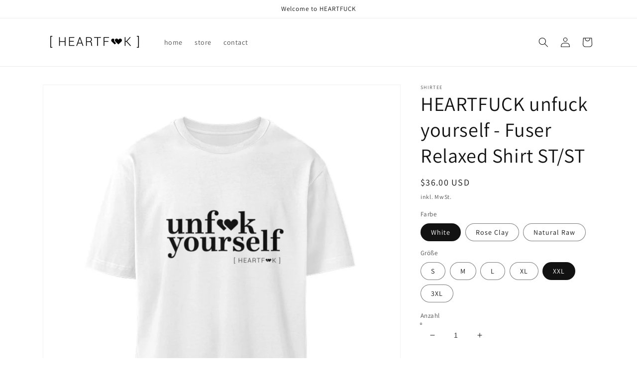

--- FILE ---
content_type: text/html; charset=utf-8
request_url: https://heartfuck-store.com/de-us/products/heartfuck-unfuck-yourself-fuser-relaxed-shirt-st-st
body_size: 37208
content:
<!doctype html>
<html class="no-js" lang="de">
  <head>





    <meta charset="utf-8">
    <meta http-equiv="X-UA-Compatible" content="IE=edge">
    <meta name="viewport" content="width=device-width,initial-scale=1">
    <meta name="theme-color" content="">
    <link rel="canonical" href="https://heartfuck-store.com/de-us/products/heartfuck-unfuck-yourself-fuser-relaxed-shirt-st-st">
    <link rel="preconnect" href="https://cdn.shopify.com" crossorigin><link rel="icon" type="image/png" href="//heartfuck-store.com/cdn/shop/files/ICON_Herz_Love_32x32.jpg?v=1646614311"><link rel="preconnect" href="https://fonts.shopifycdn.com" crossorigin><title>
      HEARTFUCK unfuck yourself | Unisex Hoodie - heartfuck-store.com
</title>
    
      <meta name="description" content="HEARTFUCK unfuck yourself | Unisex Hoodie - In vielen Größen vorrätig ✓ Jetzt Unisex Hoodie HEARTFUCK unfuck yourself bei heartfuck-store online bestellen ✓ schneller Versand! ✓ günstige Preise! ✓">
    
    

<meta property="og:site_name" content="heartfuck-store">
<meta property="og:url" content="https://heartfuck-store.com/de-us/products/heartfuck-unfuck-yourself-fuser-relaxed-shirt-st-st">
<meta property="og:title" content="HEARTFUCK unfuck yourself | Unisex Hoodie - heartfuck-store.com">
<meta property="og:type" content="product">
<meta property="og:description" content="HEARTFUCK unfuck yourself | Unisex Hoodie - In vielen Größen vorrätig ✓ Jetzt Unisex Hoodie HEARTFUCK unfuck yourself bei heartfuck-store online bestellen ✓ schneller Versand! ✓ günstige Preise! ✓"><meta property="og:image" content="http://heartfuck-store.com/cdn/shop/products/bZyD4hIcVJl2hbTs.jpg?v=1648031708">
  <meta property="og:image:secure_url" content="https://heartfuck-store.com/cdn/shop/products/bZyD4hIcVJl2hbTs.jpg?v=1648031708">
  <meta property="og:image:width" content="1100">
  <meta property="og:image:height" content="1200"><meta property="og:price:amount" content="36.00">
  <meta property="og:price:currency" content="USD"><meta name="twitter:card" content="summary_large_image">
<meta name="twitter:title" content="HEARTFUCK unfuck yourself | Unisex Hoodie - heartfuck-store.com">
<meta name="twitter:description" content="HEARTFUCK unfuck yourself | Unisex Hoodie - In vielen Größen vorrätig ✓ Jetzt Unisex Hoodie HEARTFUCK unfuck yourself bei heartfuck-store online bestellen ✓ schneller Versand! ✓ günstige Preise! ✓">

    <script src="//heartfuck-store.com/cdn/shop/t/1/assets/global.js?v=138967679220690932761644781256" defer="defer"></script>
    <script>window.performance && window.performance.mark && window.performance.mark('shopify.content_for_header.start');</script><meta name="facebook-domain-verification" content="vfnunivfcb97pbzj7kysl352h67l99">
<meta id="shopify-digital-wallet" name="shopify-digital-wallet" content="/62855250144/digital_wallets/dialog">
<meta name="shopify-checkout-api-token" content="467292bffa67292e63633d7a26b0b6a1">
<meta id="in-context-paypal-metadata" data-shop-id="62855250144" data-venmo-supported="false" data-environment="production" data-locale="de_DE" data-paypal-v4="true" data-currency="USD">
<link rel="alternate" hreflang="x-default" href="https://heartfuck-store.com/products/heartfuck-unfuck-yourself-fuser-relaxed-shirt-st-st">
<link rel="alternate" hreflang="de" href="https://heartfuck-store.com/products/heartfuck-unfuck-yourself-fuser-relaxed-shirt-st-st">
<link rel="alternate" hreflang="en" href="https://heartfuck-store.com/en/products/heartfuck-unfuck-yourself-fuser-relaxed-shirt-st-st">
<link rel="alternate" hreflang="de-US" href="https://heartfuck-store.com/de-us/products/heartfuck-unfuck-yourself-fuser-relaxed-shirt-st-st">
<link rel="alternate" hreflang="en-US" href="https://heartfuck-store.com/en-us/products/heartfuck-unfuck-yourself-fuser-relaxed-shirt-st-st">
<link rel="alternate" type="application/json+oembed" href="https://heartfuck-store.com/de-us/products/heartfuck-unfuck-yourself-fuser-relaxed-shirt-st-st.oembed">
<script async="async" src="/checkouts/internal/preloads.js?locale=de-US"></script>
<script id="shopify-features" type="application/json">{"accessToken":"467292bffa67292e63633d7a26b0b6a1","betas":["rich-media-storefront-analytics"],"domain":"heartfuck-store.com","predictiveSearch":true,"shopId":62855250144,"locale":"de"}</script>
<script>var Shopify = Shopify || {};
Shopify.shop = "heartfuck-store.myshopify.com";
Shopify.locale = "de";
Shopify.currency = {"active":"USD","rate":"1.1828736"};
Shopify.country = "US";
Shopify.theme = {"name":"Dawn","id":130886009056,"schema_name":"Dawn","schema_version":"3.0.0","theme_store_id":887,"role":"main"};
Shopify.theme.handle = "null";
Shopify.theme.style = {"id":null,"handle":null};
Shopify.cdnHost = "heartfuck-store.com/cdn";
Shopify.routes = Shopify.routes || {};
Shopify.routes.root = "/de-us/";</script>
<script type="module">!function(o){(o.Shopify=o.Shopify||{}).modules=!0}(window);</script>
<script>!function(o){function n(){var o=[];function n(){o.push(Array.prototype.slice.apply(arguments))}return n.q=o,n}var t=o.Shopify=o.Shopify||{};t.loadFeatures=n(),t.autoloadFeatures=n()}(window);</script>
<script id="shop-js-analytics" type="application/json">{"pageType":"product"}</script>
<script defer="defer" async type="module" src="//heartfuck-store.com/cdn/shopifycloud/shop-js/modules/v2/client.init-shop-cart-sync_B5iHkXCa.de.esm.js"></script>
<script defer="defer" async type="module" src="//heartfuck-store.com/cdn/shopifycloud/shop-js/modules/v2/chunk.common_ChSzZR1-.esm.js"></script>
<script type="module">
  await import("//heartfuck-store.com/cdn/shopifycloud/shop-js/modules/v2/client.init-shop-cart-sync_B5iHkXCa.de.esm.js");
await import("//heartfuck-store.com/cdn/shopifycloud/shop-js/modules/v2/chunk.common_ChSzZR1-.esm.js");

  window.Shopify.SignInWithShop?.initShopCartSync?.({"fedCMEnabled":true,"windoidEnabled":true});

</script>
<script id="__st">var __st={"a":62855250144,"offset":3600,"reqid":"f0604445-4baa-41b3-9dab-6ed229c96050-1768595896","pageurl":"heartfuck-store.com\/de-us\/products\/heartfuck-unfuck-yourself-fuser-relaxed-shirt-st-st","u":"2f34e83e81e1","p":"product","rtyp":"product","rid":7599415034080};</script>
<script>window.ShopifyPaypalV4VisibilityTracking = true;</script>
<script id="captcha-bootstrap">!function(){'use strict';const t='contact',e='account',n='new_comment',o=[[t,t],['blogs',n],['comments',n],[t,'customer']],c=[[e,'customer_login'],[e,'guest_login'],[e,'recover_customer_password'],[e,'create_customer']],r=t=>t.map((([t,e])=>`form[action*='/${t}']:not([data-nocaptcha='true']) input[name='form_type'][value='${e}']`)).join(','),a=t=>()=>t?[...document.querySelectorAll(t)].map((t=>t.form)):[];function s(){const t=[...o],e=r(t);return a(e)}const i='password',u='form_key',d=['recaptcha-v3-token','g-recaptcha-response','h-captcha-response',i],f=()=>{try{return window.sessionStorage}catch{return}},m='__shopify_v',_=t=>t.elements[u];function p(t,e,n=!1){try{const o=window.sessionStorage,c=JSON.parse(o.getItem(e)),{data:r}=function(t){const{data:e,action:n}=t;return t[m]||n?{data:e,action:n}:{data:t,action:n}}(c);for(const[e,n]of Object.entries(r))t.elements[e]&&(t.elements[e].value=n);n&&o.removeItem(e)}catch(o){console.error('form repopulation failed',{error:o})}}const l='form_type',E='cptcha';function T(t){t.dataset[E]=!0}const w=window,h=w.document,L='Shopify',v='ce_forms',y='captcha';let A=!1;((t,e)=>{const n=(g='f06e6c50-85a8-45c8-87d0-21a2b65856fe',I='https://cdn.shopify.com/shopifycloud/storefront-forms-hcaptcha/ce_storefront_forms_captcha_hcaptcha.v1.5.2.iife.js',D={infoText:'Durch hCaptcha geschützt',privacyText:'Datenschutz',termsText:'Allgemeine Geschäftsbedingungen'},(t,e,n)=>{const o=w[L][v],c=o.bindForm;if(c)return c(t,g,e,D).then(n);var r;o.q.push([[t,g,e,D],n]),r=I,A||(h.body.append(Object.assign(h.createElement('script'),{id:'captcha-provider',async:!0,src:r})),A=!0)});var g,I,D;w[L]=w[L]||{},w[L][v]=w[L][v]||{},w[L][v].q=[],w[L][y]=w[L][y]||{},w[L][y].protect=function(t,e){n(t,void 0,e),T(t)},Object.freeze(w[L][y]),function(t,e,n,w,h,L){const[v,y,A,g]=function(t,e,n){const i=e?o:[],u=t?c:[],d=[...i,...u],f=r(d),m=r(i),_=r(d.filter((([t,e])=>n.includes(e))));return[a(f),a(m),a(_),s()]}(w,h,L),I=t=>{const e=t.target;return e instanceof HTMLFormElement?e:e&&e.form},D=t=>v().includes(t);t.addEventListener('submit',(t=>{const e=I(t);if(!e)return;const n=D(e)&&!e.dataset.hcaptchaBound&&!e.dataset.recaptchaBound,o=_(e),c=g().includes(e)&&(!o||!o.value);(n||c)&&t.preventDefault(),c&&!n&&(function(t){try{if(!f())return;!function(t){const e=f();if(!e)return;const n=_(t);if(!n)return;const o=n.value;o&&e.removeItem(o)}(t);const e=Array.from(Array(32),(()=>Math.random().toString(36)[2])).join('');!function(t,e){_(t)||t.append(Object.assign(document.createElement('input'),{type:'hidden',name:u})),t.elements[u].value=e}(t,e),function(t,e){const n=f();if(!n)return;const o=[...t.querySelectorAll(`input[type='${i}']`)].map((({name:t})=>t)),c=[...d,...o],r={};for(const[a,s]of new FormData(t).entries())c.includes(a)||(r[a]=s);n.setItem(e,JSON.stringify({[m]:1,action:t.action,data:r}))}(t,e)}catch(e){console.error('failed to persist form',e)}}(e),e.submit())}));const S=(t,e)=>{t&&!t.dataset[E]&&(n(t,e.some((e=>e===t))),T(t))};for(const o of['focusin','change'])t.addEventListener(o,(t=>{const e=I(t);D(e)&&S(e,y())}));const B=e.get('form_key'),M=e.get(l),P=B&&M;t.addEventListener('DOMContentLoaded',(()=>{const t=y();if(P)for(const e of t)e.elements[l].value===M&&p(e,B);[...new Set([...A(),...v().filter((t=>'true'===t.dataset.shopifyCaptcha))])].forEach((e=>S(e,t)))}))}(h,new URLSearchParams(w.location.search),n,t,e,['guest_login'])})(!0,!0)}();</script>
<script integrity="sha256-4kQ18oKyAcykRKYeNunJcIwy7WH5gtpwJnB7kiuLZ1E=" data-source-attribution="shopify.loadfeatures" defer="defer" src="//heartfuck-store.com/cdn/shopifycloud/storefront/assets/storefront/load_feature-a0a9edcb.js" crossorigin="anonymous"></script>
<script data-source-attribution="shopify.dynamic_checkout.dynamic.init">var Shopify=Shopify||{};Shopify.PaymentButton=Shopify.PaymentButton||{isStorefrontPortableWallets:!0,init:function(){window.Shopify.PaymentButton.init=function(){};var t=document.createElement("script");t.src="https://heartfuck-store.com/cdn/shopifycloud/portable-wallets/latest/portable-wallets.de.js",t.type="module",document.head.appendChild(t)}};
</script>
<script data-source-attribution="shopify.dynamic_checkout.buyer_consent">
  function portableWalletsHideBuyerConsent(e){var t=document.getElementById("shopify-buyer-consent"),n=document.getElementById("shopify-subscription-policy-button");t&&n&&(t.classList.add("hidden"),t.setAttribute("aria-hidden","true"),n.removeEventListener("click",e))}function portableWalletsShowBuyerConsent(e){var t=document.getElementById("shopify-buyer-consent"),n=document.getElementById("shopify-subscription-policy-button");t&&n&&(t.classList.remove("hidden"),t.removeAttribute("aria-hidden"),n.addEventListener("click",e))}window.Shopify?.PaymentButton&&(window.Shopify.PaymentButton.hideBuyerConsent=portableWalletsHideBuyerConsent,window.Shopify.PaymentButton.showBuyerConsent=portableWalletsShowBuyerConsent);
</script>
<script>
  function portableWalletsCleanup(e){e&&e.src&&console.error("Failed to load portable wallets script "+e.src);var t=document.querySelectorAll("shopify-accelerated-checkout .shopify-payment-button__skeleton, shopify-accelerated-checkout-cart .wallet-cart-button__skeleton"),e=document.getElementById("shopify-buyer-consent");for(let e=0;e<t.length;e++)t[e].remove();e&&e.remove()}function portableWalletsNotLoadedAsModule(e){e instanceof ErrorEvent&&"string"==typeof e.message&&e.message.includes("import.meta")&&"string"==typeof e.filename&&e.filename.includes("portable-wallets")&&(window.removeEventListener("error",portableWalletsNotLoadedAsModule),window.Shopify.PaymentButton.failedToLoad=e,"loading"===document.readyState?document.addEventListener("DOMContentLoaded",window.Shopify.PaymentButton.init):window.Shopify.PaymentButton.init())}window.addEventListener("error",portableWalletsNotLoadedAsModule);
</script>

<script type="module" src="https://heartfuck-store.com/cdn/shopifycloud/portable-wallets/latest/portable-wallets.de.js" onError="portableWalletsCleanup(this)" crossorigin="anonymous"></script>
<script nomodule>
  document.addEventListener("DOMContentLoaded", portableWalletsCleanup);
</script>

<link id="shopify-accelerated-checkout-styles" rel="stylesheet" media="screen" href="https://heartfuck-store.com/cdn/shopifycloud/portable-wallets/latest/accelerated-checkout-backwards-compat.css" crossorigin="anonymous">
<style id="shopify-accelerated-checkout-cart">
        #shopify-buyer-consent {
  margin-top: 1em;
  display: inline-block;
  width: 100%;
}

#shopify-buyer-consent.hidden {
  display: none;
}

#shopify-subscription-policy-button {
  background: none;
  border: none;
  padding: 0;
  text-decoration: underline;
  font-size: inherit;
  cursor: pointer;
}

#shopify-subscription-policy-button::before {
  box-shadow: none;
}

      </style>
<script id="sections-script" data-sections="main-product,product-recommendations,header,footer" defer="defer" src="//heartfuck-store.com/cdn/shop/t/1/compiled_assets/scripts.js?v=141"></script>
<script>window.performance && window.performance.mark && window.performance.mark('shopify.content_for_header.end');</script>

    <style data-shopify>
      @font-face {
  font-family: Assistant;
  font-weight: 400;
  font-style: normal;
  font-display: swap;
  src: url("//heartfuck-store.com/cdn/fonts/assistant/assistant_n4.9120912a469cad1cc292572851508ca49d12e768.woff2") format("woff2"),
       url("//heartfuck-store.com/cdn/fonts/assistant/assistant_n4.6e9875ce64e0fefcd3f4446b7ec9036b3ddd2985.woff") format("woff");
}

      @font-face {
  font-family: Assistant;
  font-weight: 700;
  font-style: normal;
  font-display: swap;
  src: url("//heartfuck-store.com/cdn/fonts/assistant/assistant_n7.bf44452348ec8b8efa3aa3068825305886b1c83c.woff2") format("woff2"),
       url("//heartfuck-store.com/cdn/fonts/assistant/assistant_n7.0c887fee83f6b3bda822f1150b912c72da0f7b64.woff") format("woff");
}

      
      
      @font-face {
  font-family: Assistant;
  font-weight: 400;
  font-style: normal;
  font-display: swap;
  src: url("//heartfuck-store.com/cdn/fonts/assistant/assistant_n4.9120912a469cad1cc292572851508ca49d12e768.woff2") format("woff2"),
       url("//heartfuck-store.com/cdn/fonts/assistant/assistant_n4.6e9875ce64e0fefcd3f4446b7ec9036b3ddd2985.woff") format("woff");
}

      :root {
        --font-body-family: Assistant, sans-serif;
        --font-body-style: normal;
        --font-body-weight: 400;
        --font-heading-family: Assistant, sans-serif;
        --font-heading-style: normal;
        --font-heading-weight: 400;
        --font-body-scale: 1.0;
        --font-heading-scale: 1.0;
        --color-base-text: 18, 18, 18;
        --color-shadow: 18, 18, 18;
        --color-base-background-1: 255, 255, 255;
        --color-base-background-2: 243, 243, 243;
        --color-base-solid-button-labels: 255, 255, 255;
        --color-base-outline-button-labels: 18, 18, 18;
        --color-base-accent-1: 18, 18, 18;
        --color-base-accent-2: 245, 100, 13;
        --payment-terms-background-color: #FFFFFF;
        --gradient-base-background-1: #FFFFFF;
        --gradient-base-background-2: #F3F3F3;
        --gradient-base-accent-1: #121212;
        --gradient-base-accent-2: #f5640d;
        --media-padding: px;
        --media-border-opacity: 0.05;
        --media-border-width: 1px;
        --media-radius: 0px;
        --media-shadow-opacity: 0.0;
        --media-shadow-horizontal-offset: 0px;
        --media-shadow-vertical-offset: 0px;
        --media-shadow-blur-radius: 0px;
        --page-width: 120rem;
        --page-width-margin: 0rem;
        --card-image-padding: 0.0rem;
        --card-corner-radius: 0.0rem;
        --card-text-alignment: left;
        --card-border-width: 0.0rem;
        --card-border-opacity: 0.0;
        --card-shadow-opacity: 0.1;
        --card-shadow-horizontal-offset: 0.0rem;
        --card-shadow-vertical-offset: 0.0rem;
        --card-shadow-blur-radius: 0.0rem;
        --badge-corner-radius: 4.0rem;
        --popup-border-width: 1px;
        --popup-border-opacity: 0.1;
        --popup-corner-radius: 0px;
        --popup-shadow-opacity: 0.0;
        --popup-shadow-horizontal-offset: 0px;
        --popup-shadow-vertical-offset: 0px;
        --popup-shadow-blur-radius: 0px;
        --drawer-border-width: 1px;
        --drawer-border-opacity: 0.1;
        --drawer-shadow-opacity: 0.0;
        --drawer-shadow-horizontal-offset: 0px;
        --drawer-shadow-vertical-offset: 0px;
        --drawer-shadow-blur-radius: 0px;
        --spacing-sections-desktop: 0px;
        --spacing-sections-mobile: 0px;
        --grid-desktop-vertical-spacing: 8px;
        --grid-desktop-horizontal-spacing: 8px;
        --grid-mobile-vertical-spacing: 4px;
        --grid-mobile-horizontal-spacing: 4px;
        --text-boxes-border-opacity: 0.0;
        --text-boxes-border-width: 0px;
        --text-boxes-radius: 0px;
        --text-boxes-shadow-opacity: 0.0;
        --text-boxes-shadow-horizontal-offset: 0px;
        --text-boxes-shadow-vertical-offset: 0px;
        --text-boxes-shadow-blur-radius: 0px;
        --buttons-radius: 0px;
        --buttons-radius-outset: 0px;
        --buttons-border-width: 1px;
        --buttons-border-opacity: 1.0;
        --buttons-shadow-opacity: 0.0;
        --buttons-shadow-horizontal-offset: 0px;
        --buttons-shadow-vertical-offset: 0px;
        --buttons-shadow-blur-radius: 0px;
        --buttons-border-offset: 0px;
        --inputs-radius: 0px;
        --inputs-border-width: 1px;
        --inputs-border-opacity: 0.55;
        --inputs-shadow-opacity: 0.0;
        --inputs-shadow-horizontal-offset: 0px;
        --inputs-margin-offset: 0px;
        --inputs-shadow-vertical-offset: 0px;
        --inputs-shadow-blur-radius: 0px;
        --inputs-radius-outset: 0px;
        --variant-pills-radius: 40px;
        --variant-pills-border-width: 1px;
        --variant-pills-border-opacity: 0.55;
        --variant-pills-shadow-opacity: 0.0;
        --variant-pills-shadow-horizontal-offset: 0px;
        --variant-pills-shadow-vertical-offset: 0px;
        --variant-pills-shadow-blur-radius: 0px;
      }
      *,
      *::before,
      *::after {
        box-sizing: inherit;
      }
      html {
        box-sizing: border-box;
        font-size: calc(var(--font-body-scale) * 62.5%);
        height: 100%;
      }
      body {
        display: grid;
        grid-template-rows: auto auto 1fr auto;
        grid-template-columns: 100%;
        min-height: 100%;
        margin: 0;
        font-size: 1.5rem;
        letter-spacing: 0.06rem;
        line-height: calc(1 + 0.8 / var(--font-body-scale));
        font-family: var(--font-body-family);
        font-style: var(--font-body-style);
        font-weight: var(--font-body-weight);
      }
      @media screen and (min-width: 750px) {
        body {
          font-size: 1.6rem;
        }
      }
    </style>
    <link href="//heartfuck-store.com/cdn/shop/t/1/assets/base.css?v=39440664952427654091644781268" rel="stylesheet" type="text/css" media="all" />
<link rel="preload" as="font" href="//heartfuck-store.com/cdn/fonts/assistant/assistant_n4.9120912a469cad1cc292572851508ca49d12e768.woff2" type="font/woff2" crossorigin><link rel="preload" as="font" href="//heartfuck-store.com/cdn/fonts/assistant/assistant_n4.9120912a469cad1cc292572851508ca49d12e768.woff2" type="font/woff2" crossorigin><link rel="stylesheet" href="//heartfuck-store.com/cdn/shop/t/1/assets/component-predictive-search.css?v=165644661289088488651644781252" media="print" onload="this.media='all'"><script>document.documentElement.className = document.documentElement.className.replace('no-js', 'js');
    if (Shopify.designMode) {
      document.documentElement.classList.add('shopify-design-mode');
    }
    </script>
  <!-- BEGIN app block: shopify://apps/complianz-gdpr-cookie-consent/blocks/bc-block/e49729f0-d37d-4e24-ac65-e0e2f472ac27 -->

    
    
    
<link id='complianz-css' rel="stylesheet" href=https://cdn.shopify.com/extensions/019a2fb2-ee57-75e6-ac86-acfd14822c1d/gdpr-legal-cookie-74/assets/complainz.css media="print" onload="this.media='all'">
    <style>
        #Compliance-iframe.Compliance-iframe-branded > div.purposes-header,
        #Compliance-iframe.Compliance-iframe-branded > div.cmplc-cmp-header,
        #purposes-container > div.purposes-header,
        #Compliance-cs-banner .Compliance-cs-brand {
            background-color: #FFFFFF !important;
            color: #0A0A0A!important;
        }
        #Compliance-iframe.Compliance-iframe-branded .purposes-header .cmplc-btn-cp ,
        #Compliance-iframe.Compliance-iframe-branded .purposes-header .cmplc-btn-cp:hover,
        #Compliance-iframe.Compliance-iframe-branded .purposes-header .cmplc-btn-back:hover  {
            background-color: #ffffff !important;
            opacity: 1 !important;
        }
        #Compliance-cs-banner .cmplc-toggle .cmplc-toggle-label {
            color: #FFFFFF!important;
        }
        #Compliance-iframe.Compliance-iframe-branded .purposes-header .cmplc-btn-cp:hover,
        #Compliance-iframe.Compliance-iframe-branded .purposes-header .cmplc-btn-back:hover {
            background-color: #0A0A0A!important;
            color: #FFFFFF!important;
        }
        #Compliance-cs-banner #Compliance-cs-title {
            font-size: 14px !important;
        }
        #Compliance-cs-banner .Compliance-cs-content,
        #Compliance-cs-title,
        .cmplc-toggle-checkbox.granular-control-checkbox span {
            background-color: #FFFFFF !important;
            color: #0A0A0A !important;
            font-size: 14px !important;
        }
        #Compliance-cs-banner .Compliance-cs-close-btn {
            font-size: 14px !important;
            background-color: #FFFFFF !important;
        }
        #Compliance-cs-banner .Compliance-cs-opt-group {
            color: #FFFFFF !important;
        }
        #Compliance-cs-banner .Compliance-cs-opt-group button,
        .Compliance-alert button.Compliance-button-cancel {
            background-color: #007BBC!important;
            color: #FFFFFF!important;
        }
        #Compliance-cs-banner .Compliance-cs-opt-group button.Compliance-cs-accept-btn,
        #Compliance-cs-banner .Compliance-cs-opt-group button.Compliance-cs-btn-primary,
        .Compliance-alert button.Compliance-button-confirm {
            background-color: #007BBC !important;
            color: #FFFFFF !important;
        }
        #Compliance-cs-banner .Compliance-cs-opt-group button.Compliance-cs-reject-btn {
            background-color: #007BBC!important;
            color: #FFFFFF!important;
        }

        #Compliance-cs-banner .Compliance-banner-content button {
            cursor: pointer !important;
            color: currentColor !important;
            text-decoration: underline !important;
            border: none !important;
            background-color: transparent !important;
            font-size: 100% !important;
            padding: 0 !important;
        }

        #Compliance-cs-banner .Compliance-cs-opt-group button {
            border-radius: 4px !important;
            padding-block: 10px !important;
        }
        @media (min-width: 640px) {
            #Compliance-cs-banner.Compliance-cs-default-floating:not(.Compliance-cs-top):not(.Compliance-cs-center) .Compliance-cs-container, #Compliance-cs-banner.Compliance-cs-default-floating:not(.Compliance-cs-bottom):not(.Compliance-cs-center) .Compliance-cs-container, #Compliance-cs-banner.Compliance-cs-default-floating.Compliance-cs-center:not(.Compliance-cs-top):not(.Compliance-cs-bottom) .Compliance-cs-container {
                width: 560px !important;
            }
            #Compliance-cs-banner.Compliance-cs-default-floating:not(.Compliance-cs-top):not(.Compliance-cs-center) .Compliance-cs-opt-group, #Compliance-cs-banner.Compliance-cs-default-floating:not(.Compliance-cs-bottom):not(.Compliance-cs-center) .Compliance-cs-opt-group, #Compliance-cs-banner.Compliance-cs-default-floating.Compliance-cs-center:not(.Compliance-cs-top):not(.Compliance-cs-bottom) .Compliance-cs-opt-group {
                flex-direction: row !important;
            }
            #Compliance-cs-banner .Compliance-cs-opt-group button:not(:last-of-type),
            #Compliance-cs-banner .Compliance-cs-opt-group button {
                margin-right: 4px !important;
            }
            #Compliance-cs-banner .Compliance-cs-container .Compliance-cs-brand {
                position: absolute !important;
                inset-block-start: 6px;
            }
        }
        #Compliance-cs-banner.Compliance-cs-default-floating:not(.Compliance-cs-top):not(.Compliance-cs-center) .Compliance-cs-opt-group > div, #Compliance-cs-banner.Compliance-cs-default-floating:not(.Compliance-cs-bottom):not(.Compliance-cs-center) .Compliance-cs-opt-group > div, #Compliance-cs-banner.Compliance-cs-default-floating.Compliance-cs-center:not(.Compliance-cs-top):not(.Compliance-cs-bottom) .Compliance-cs-opt-group > div {
            flex-direction: row-reverse;
            width: 100% !important;
        }

        .Compliance-cs-brand-badge-outer, .Compliance-cs-brand-badge, #Compliance-cs-banner.Compliance-cs-default-floating.Compliance-cs-bottom .Compliance-cs-brand-badge-outer,
        #Compliance-cs-banner.Compliance-cs-default.Compliance-cs-bottom .Compliance-cs-brand-badge-outer,
        #Compliance-cs-banner.Compliance-cs-default:not(.Compliance-cs-left) .Compliance-cs-brand-badge-outer,
        #Compliance-cs-banner.Compliance-cs-default-floating:not(.Compliance-cs-left) .Compliance-cs-brand-badge-outer {
            display: none !important
        }

        #Compliance-cs-banner:not(.Compliance-cs-top):not(.Compliance-cs-bottom) .Compliance-cs-container.Compliance-cs-themed {
            flex-direction: row !important;
        }

        #Compliance-cs-banner #Compliance-cs-title,
        #Compliance-cs-banner #Compliance-cs-custom-title {
            justify-self: center !important;
            font-size: 14px !important;
            font-family: -apple-system,sans-serif !important;
            margin-inline: auto !important;
            width: 55% !important;
            text-align: center;
            font-weight: 600;
            visibility: unset;
        }

        @media (max-width: 640px) {
            #Compliance-cs-banner #Compliance-cs-title,
            #Compliance-cs-banner #Compliance-cs-custom-title {
                display: block;
            }
        }

        #Compliance-cs-banner .Compliance-cs-brand img {
            max-width: 110px !important;
            min-height: 32px !important;
        }
        #Compliance-cs-banner .Compliance-cs-container .Compliance-cs-brand {
            background: none !important;
            padding: 0px !important;
            margin-block-start:10px !important;
            margin-inline-start:16px !important;
        }

        #Compliance-cs-banner .Compliance-cs-opt-group button {
            padding-inline: 4px !important;
        }

    </style>
    
    
    
    

    <script type="text/javascript">
        function loadScript(src) {
            return new Promise((resolve, reject) => {
                const s = document.createElement("script");
                s.src = src;
                s.charset = "UTF-8";
                s.onload = resolve;
                s.onerror = reject;
                document.head.appendChild(s);
            });
        }

        function filterGoogleConsentModeURLs(domainsArray) {
            const googleConsentModeComplianzURls = [
                // 197, # Google Tag Manager:
                {"domain":"s.www.googletagmanager.com", "path":""},
                {"domain":"www.tagmanager.google.com", "path":""},
                {"domain":"www.googletagmanager.com", "path":""},
                {"domain":"googletagmanager.com", "path":""},
                {"domain":"tagassistant.google.com", "path":""},
                {"domain":"tagmanager.google.com", "path":""},

                // 2110, # Google Analytics 4:
                {"domain":"www.analytics.google.com", "path":""},
                {"domain":"www.google-analytics.com", "path":""},
                {"domain":"ssl.google-analytics.com", "path":""},
                {"domain":"google-analytics.com", "path":""},
                {"domain":"analytics.google.com", "path":""},
                {"domain":"region1.google-analytics.com", "path":""},
                {"domain":"region1.analytics.google.com", "path":""},
                {"domain":"*.google-analytics.com", "path":""},
                {"domain":"www.googletagmanager.com", "path":"/gtag/js?id=G"},
                {"domain":"googletagmanager.com", "path":"/gtag/js?id=UA"},
                {"domain":"www.googletagmanager.com", "path":"/gtag/js?id=UA"},
                {"domain":"googletagmanager.com", "path":"/gtag/js?id=G"},

                // 177, # Google Ads conversion tracking:
                {"domain":"googlesyndication.com", "path":""},
                {"domain":"media.admob.com", "path":""},
                {"domain":"gmodules.com", "path":""},
                {"domain":"ad.ytsa.net", "path":""},
                {"domain":"dartmotif.net", "path":""},
                {"domain":"dmtry.com", "path":""},
                {"domain":"go.channelintelligence.com", "path":""},
                {"domain":"googleusercontent.com", "path":""},
                {"domain":"googlevideo.com", "path":""},
                {"domain":"gvt1.com", "path":""},
                {"domain":"links.channelintelligence.com", "path":""},
                {"domain":"obrasilinteirojoga.com.br", "path":""},
                {"domain":"pcdn.tcgmsrv.net", "path":""},
                {"domain":"rdr.tag.channelintelligence.com", "path":""},
                {"domain":"static.googleadsserving.cn", "path":""},
                {"domain":"studioapi.doubleclick.com", "path":""},
                {"domain":"teracent.net", "path":""},
                {"domain":"ttwbs.channelintelligence.com", "path":""},
                {"domain":"wtb.channelintelligence.com", "path":""},
                {"domain":"youknowbest.com", "path":""},
                {"domain":"doubleclick.net", "path":""},
                {"domain":"redirector.gvt1.com", "path":""},

                //116, # Google Ads Remarketing
                {"domain":"googlesyndication.com", "path":""},
                {"domain":"media.admob.com", "path":""},
                {"domain":"gmodules.com", "path":""},
                {"domain":"ad.ytsa.net", "path":""},
                {"domain":"dartmotif.net", "path":""},
                {"domain":"dmtry.com", "path":""},
                {"domain":"go.channelintelligence.com", "path":""},
                {"domain":"googleusercontent.com", "path":""},
                {"domain":"googlevideo.com", "path":""},
                {"domain":"gvt1.com", "path":""},
                {"domain":"links.channelintelligence.com", "path":""},
                {"domain":"obrasilinteirojoga.com.br", "path":""},
                {"domain":"pcdn.tcgmsrv.net", "path":""},
                {"domain":"rdr.tag.channelintelligence.com", "path":""},
                {"domain":"static.googleadsserving.cn", "path":""},
                {"domain":"studioapi.doubleclick.com", "path":""},
                {"domain":"teracent.net", "path":""},
                {"domain":"ttwbs.channelintelligence.com", "path":""},
                {"domain":"wtb.channelintelligence.com", "path":""},
                {"domain":"youknowbest.com", "path":""},
                {"domain":"doubleclick.net", "path":""},
                {"domain":"redirector.gvt1.com", "path":""}
            ];

            if (!Array.isArray(domainsArray)) { 
                return [];
            }

            const blockedPairs = new Map();
            for (const rule of googleConsentModeComplianzURls) {
                if (!blockedPairs.has(rule.domain)) {
                    blockedPairs.set(rule.domain, new Set());
                }
                blockedPairs.get(rule.domain).add(rule.path);
            }

            return domainsArray.filter(item => {
                const paths = blockedPairs.get(item.d);
                return !(paths && paths.has(item.p));
            });
        }

        function setupAutoblockingByDomain() {
            // autoblocking by domain
            const autoblockByDomainArray = [];
            const prefixID = '10000' // to not get mixed with real metis ids
            let cmpBlockerDomains = []
            let cmpCmplcVendorsPurposes = {}
            let counter = 1
            for (const object of autoblockByDomainArray) {
                cmpBlockerDomains.push({
                    d: object.d,
                    p: object.path,
                    v: prefixID + counter,
                });
                counter++;
            }
            
            counter = 1
            for (const object of autoblockByDomainArray) {
                cmpCmplcVendorsPurposes[prefixID + counter] = object?.p ?? '1';
                counter++;
            }

            Object.defineProperty(window, "cmp_cmplc_vendors_purposes", {
                get() {
                    return cmpCmplcVendorsPurposes;
                },
                set(value) {
                    cmpCmplcVendorsPurposes = { ...cmpCmplcVendorsPurposes, ...value };
                }
            });
            const basicGmc = true;


            Object.defineProperty(window, "cmp_importblockerdomains", {
                get() {
                    if (basicGmc) {
                        return filterGoogleConsentModeURLs(cmpBlockerDomains);
                    }
                    return cmpBlockerDomains;
                },
                set(value) {
                    cmpBlockerDomains = [ ...cmpBlockerDomains, ...value ];
                }
            });
        }

        function enforceRejectionRecovery() {
            const base = (window._cmplc = window._cmplc || {});
            const featuresHolder = {};

            function lockFlagOn(holder) {
                const desc = Object.getOwnPropertyDescriptor(holder, 'rejection_recovery');
                if (!desc) {
                    Object.defineProperty(holder, 'rejection_recovery', {
                        get() { return true; },
                        set(_) { /* ignore */ },
                        enumerable: true,
                        configurable: false
                    });
                }
                return holder;
            }

            Object.defineProperty(base, 'csFeatures', {
                configurable: false,
                enumerable: true,
                get() {
                    return featuresHolder;
                },
                set(obj) {
                    if (obj && typeof obj === 'object') {
                        Object.keys(obj).forEach(k => {
                            if (k !== 'rejection_recovery') {
                                featuresHolder[k] = obj[k];
                            }
                        });
                    }
                    // we lock it, it won't try to redefine
                    lockFlagOn(featuresHolder);
                }
            });

            // Ensure an object is exposed even if read early
            if (!('csFeatures' in base)) {
                base.csFeatures = {};
            } else {
                // If someone already set it synchronously, merge and lock now.
                base.csFeatures = base.csFeatures;
            }
        }

        function splitDomains(joinedString) {
            if (!joinedString) {
                return []; // empty string -> empty array
            }
            return joinedString.split(";");
        }

        function setupWhitelist() {
            // Whitelist by domain:
            const whitelistString = "";
            const whitelist_array = [...splitDomains(whitelistString)];
            if (Array.isArray(window?.cmp_block_ignoredomains)) {
                window.cmp_block_ignoredomains = [...whitelist_array, ...window.cmp_block_ignoredomains];
            }
        }

        async function initCompliance() {
            const currentCsConfiguration = {"siteId":4388205,"cookiePolicyIds":{"en":42916033},"banner":{"acceptButtonDisplay":true,"rejectButtonDisplay":true,"customizeButtonDisplay":true,"position":"float-center","backgroundOverlay":false,"fontSize":"14px","content":"","acceptButtonCaption":"","rejectButtonCaption":"","customizeButtonCaption":"","backgroundColor":"#FFFFFF","textColor":"#0A0A0A","acceptButtonColor":"#007BBC","acceptButtonCaptionColor":"#FFFFFF","rejectButtonColor":"#007BBC","rejectButtonCaptionColor":"#FFFFFF","customizeButtonColor":"#007BBC","customizeButtonCaptionColor":"#FFFFFF","logo":"data:image\/svg+xml;base64,[base64]","brandTextColor":"#0A0A0A","brandBackgroundColor":"#FFFFFF","applyStyles":"false"},"whitelabel":true};
            const preview_config = {"format_and_position":{"has_background_overlay":false,"position":"float-center"},"text":{"fontsize":"14px","content":{"main":"","accept":"","reject":"","learnMore":""}},"theme":{"setting_type":2,"standard":{"subtype":"light"},"color":{"selected_color":"Mint","selected_color_style":"neutral"},"custom":{"main":{"background":"#FFFFFF","text":"#0A0A0A"},"acceptButton":{"background":"#007BBC","text":"#FFFFFF"},"rejectButton":{"background":"#007BBC","text":"#FFFFFF"},"learnMoreButton":{"background":"#007BBC","text":"#FFFFFF"}},"logo":{"type":3,"add_from_url":{"url":"","brand_header_color":"#FFFFFF","brand_text_color":"#0A0A0A"},"upload":{"src":"data:image\/svg+xml;base64,[base64]","brand_header_color":"#FFFFFF","brand_text_color":"#0A0A0A"}}},"whitelabel":true,"privacyWidget":true,"cookiePolicyPageUrl":"\/pages\/cookie-policy","privacyPolicyPageUrl":"\/policies\/privacy-policy","primaryDomain":"https:\/\/heartfuck-store.com"};
            const settings = {"businessLocation":null,"targetRegions":[],"legislations":{"isAutomatic":true,"customLegislations":{"gdprApplies":true,"usprApplies":false,"ccpaApplies":false,"lgpdApplies":false}},"googleConsentMode":false,"microsoftConsentMode":false,"enableTcf":false,"fallbackLanguage":"en","emailNotification":true,"disableAutoBlocking":false,"enableAdvanceGCM":true};

            const supportedLangs = [
            'bg','ca','cs','da','de','el','en','en-GB','es','et',
            'fi','fr','hr','hu','it','lt','lv','nl','no','pl',
            'pt','pt-BR','ro','ru','sk','sl','sv'
            ];

            // Build i18n map; prefer globals (e.g., window.it / window.en) if your locale files define them,
            // otherwise fall back to Liquid-injected JSON (cleaned_*).
            const currentLang = "de";
            const fallbackLang = "en";

            let cmplc_i18n = {};

            // fallback first
            (function attachFallback() {
                // If your external locale file defines a global like "window[<lang>]"
                if (typeof window[fallbackLang] !== "undefined") {
                    cmplc_i18n[fallbackLang] = window[fallbackLang];
                    return;
                }
            })();

            // then current
            (function attachCurrent() {
            if (supportedLangs.includes(currentLang)) {
                if (typeof window[currentLang] !== "undefined") {
                    cmplc_i18n[currentLang] = window[currentLang];
                    return;
                }
            }
            })();

            const isPrimaryLang = true;
            const primaryDomain = "https://heartfuck-store.com";
            const cookiePolicyPageUrl = "/pages/cookie-policy";
            const privacyPolicyPageUrl = "/policies/privacy-policy";

            const cookiePolicyId =
            currentCsConfiguration?.cookiePolicyIds[currentLang] ??
            currentCsConfiguration?.cookiePolicyIds[fallbackLang];

            // 🔴 IMPORTANT: make _cmplc global
            window._cmplc = window?._cmplc || [];
            const _cmplc = window._cmplc;

            _cmplc.csConfiguration = {
                ..._cmplc.csConfiguration,
                ...currentCsConfiguration,
                cookiePolicyId,
                consentOnContinuedBrowsing:  false,
                perPurposeConsent:           true,
                countryDetection:            true,
                enableGdpr:                  settings?.legislations?.customLegislations?.gdprApplies,
                enableUspr:                  settings?.legislations?.customLegislations?.usprApplies,
                enableCcpa:                  settings?.legislations?.customLegislations?.ccpaApplies,
                enableLgpd:                  settings?.legislations?.customLegislations?.lgpdApplies,
                googleConsentMode:           settings?.googleConsentMode,
                uetConsentMode:              settings?.microsoftConsentMode,
                enableTcf:                   settings?.enableTcf,
                tcfPublisherCC:              settings?.businessLocation,
                lang:                        supportedLangs.includes(currentLang) ? currentLang : fallbackLang,
                i18n:                        cmplc_i18n,
                brand:                       'Complianz',
                cookiePolicyInOtherWindow:   true,
                cookiePolicyUrl:             `${primaryDomain}${isPrimaryLang ? '' : '/' + currentLang}${cookiePolicyPageUrl}`,
                privacyPolicyUrl:            `${primaryDomain}${isPrimaryLang ? '' : '/' + currentLang}${privacyPolicyPageUrl}`,
                floatingPreferencesButtonDisplay: currentCsConfiguration?.privacyWidget ? (currentCsConfiguration?.banner?.privacyWidgetPosition ?? 'bottom-right') : false,
                cmpId:                       { tcf: 332 },
                callback:                    {},
                purposes:                    "1, 2, 3, 4, 5",
                promptToAcceptOnBlockedElements: true,
                googleEnableAdvertiserConsentMode: settings?.googleConsentMode && settings?.enableTcf
            };

            const customeContent = preview_config?.text?.content ?? {};
            const titleContent =
            customeContent?.title?.hasOwnProperty(currentLang) ? customeContent?.title[currentLang] :
            customeContent?.title?.hasOwnProperty(fallbackLang) ? customeContent?.title[fallbackLang] : '';
            let mainContent =
            customeContent?.main?.hasOwnProperty(currentLang) ? customeContent?.main[currentLang] :
            customeContent?.main?.hasOwnProperty(fallbackLang) ? customeContent?.main[fallbackLang] : '';
            if (titleContent !== '') {
            mainContent = mainContent !== '' ? `<h2 id='Compliance-cs-custom-title'>${titleContent}</h2>${mainContent}` : '';
            }

            _cmplc.csConfiguration.banner = {
            ..._cmplc.csConfiguration.banner,
            content: mainContent,
            acceptButtonCaption:
                customeContent?.accept?.hasOwnProperty(currentLang) ? customeContent?.accept[currentLang] :
                customeContent?.accept?.hasOwnProperty(fallbackLang) ? customeContent?.accept[fallbackLang] : '',
            rejectButtonCaption:
                customeContent?.reject?.hasOwnProperty(currentLang) ? customeContent?.reject[currentLang] :
                customeContent?.reject?.hasOwnProperty(fallbackLang) ? customeContent?.reject[fallbackLang] : '',
            customizeButtonCaption:
                customeContent?.learnMore?.hasOwnProperty(currentLang) ? customeContent?.learnMore[currentLang] :
                customeContent?.learnMore?.hasOwnProperty(fallbackLang) ? customeContent?.learnMore[fallbackLang] : '',
            cookiePolicyLinkCaption:
                customeContent?.cp_caption?.hasOwnProperty(currentLang) ? customeContent?.cp_caption[currentLang] :
                customeContent?.cp_caption?.hasOwnProperty(fallbackLang) ? customeContent?.cp_caption[fallbackLang] : '',
            };

            var onPreferenceExpressedOrNotNeededCallback = function(prefs) {
                var isPrefEmpty = !prefs || Object.keys(prefs).length === 0;
                var consent = isPrefEmpty ? _cmplc.cs.api.getPreferences() : prefs;
                var shopifyPurposes = {
                    "analytics": [4, 's'],
                    "marketing": [5, 'adv'],
                    "preferences": [2, 3],
                    "sale_of_data": ['s', 'sh'],
                }
                var expressedConsent = {};
                Object.keys(shopifyPurposes).forEach(function(purposeItem) {
                    var purposeExpressed = null
                    shopifyPurposes[purposeItem].forEach(item => {
                    if (consent.purposes && typeof consent.purposes[item] === 'boolean') {
                        purposeExpressed = consent.purposes[item];
                    }
                    if (consent.uspr && typeof consent.uspr[item] === 'boolean' && purposeExpressed !== false) {
                        purposeExpressed = consent.uspr[item];
                    }
                    })
                    if (typeof purposeExpressed === 'boolean') {
                        expressedConsent[purposeItem] = purposeExpressed;
                    }
                })

                var oldConsentOfCustomer = Shopify.customerPrivacy.currentVisitorConsent();
                if (oldConsentOfCustomer["sale_of_data"] !== 'no') {
                    expressedConsent["sale_of_data"] = true;
                }

                window.Shopify.customerPrivacy.setTrackingConsent(expressedConsent, function() {});
            }

            var onCcpaOptOutCallback = function () {
                window.Shopify.customerPrivacy.setTrackingConsent({ "sale_of_data": false });
            }
        
            var onReady = function () {
                const currentConsent = window.Shopify.customerPrivacy.currentVisitorConsent();
                delete currentConsent['sale_of_data'];
                if (Object.values(currentConsent).some(consent => consent !== '') || !_cmplc.cs.state.needsConsent) {
                    return;
                }
                window._cmplc.cs.api.showBanner();
            }

            _cmplc.csConfiguration.callback.onPreferenceExpressedOrNotNeeded = onPreferenceExpressedOrNotNeededCallback;
            _cmplc.csConfiguration.callback.onCcpaOptOut = onCcpaOptOutCallback;
            _cmplc.csConfiguration.callback.onReady = onReady;

            window.dispatchEvent(new CustomEvent('cmplc::configurationIsSet'));
            window.COMPLIANZ_CONFIGURATION_IS_SET = true;

            if (settings?.disableAutoBlocking === true) {
                await loadScript(`https://cs.complianz.io/sync/${currentCsConfiguration.siteId}.js`)
                return;
            }

            // Load Complianz autoblocking AFTER config is set and global
            await loadScript(`https://cs.complianz.io/autoblocking/${currentCsConfiguration.siteId}.js`)
        }

        Promise.all([
            loadScript("https://cdn.shopify.com/extensions/019a2fb2-ee57-75e6-ac86-acfd14822c1d/gdpr-legal-cookie-74/assets/de.js"),
            loadScript("https://cdn.shopify.com/extensions/019a2fb2-ee57-75e6-ac86-acfd14822c1d/gdpr-legal-cookie-74/assets/en.js"),
        ]).then(async () => {
            // Autoblocking by domain:
            enforceRejectionRecovery();
            setupAutoblockingByDomain();
            await initCompliance();
            
        }).catch(async (err) => {
            console.error("Failed to load locale scripts:", err);
            // Autoblocking by domain:
            setupAutoblockingByDomain();
            await initCompliance();
        }).finally(() => {
            // Whitelist by domain:
            setupWhitelist();
            loadScript("https://cdn.complianz.io/cs/compliance_cs.js");
            if(false == true) {
                loadScript("https://cdn.complianz.io/cs/tcf/stub-v2.js");
                loadScript("https://cdn.complianz.io/cs/tcf/safe-tcf-v2.js");
            }
            if(false == true) {
                loadScript("//cdn.complianz.io/cs/gpp/stub.js");
            }
        });
    </script>

    <script>
        window.Shopify.loadFeatures(
            [
                {
                name: 'consent-tracking-api',
                version: '0.1',
                },
            ],
            function(error) {
                if (error) {
                throw error;
                }
            }
        );
    </script>


<!-- END app block --><link href="https://monorail-edge.shopifysvc.com" rel="dns-prefetch">
<script>(function(){if ("sendBeacon" in navigator && "performance" in window) {try {var session_token_from_headers = performance.getEntriesByType('navigation')[0].serverTiming.find(x => x.name == '_s').description;} catch {var session_token_from_headers = undefined;}var session_cookie_matches = document.cookie.match(/_shopify_s=([^;]*)/);var session_token_from_cookie = session_cookie_matches && session_cookie_matches.length === 2 ? session_cookie_matches[1] : "";var session_token = session_token_from_headers || session_token_from_cookie || "";function handle_abandonment_event(e) {var entries = performance.getEntries().filter(function(entry) {return /monorail-edge.shopifysvc.com/.test(entry.name);});if (!window.abandonment_tracked && entries.length === 0) {window.abandonment_tracked = true;var currentMs = Date.now();var navigation_start = performance.timing.navigationStart;var payload = {shop_id: 62855250144,url: window.location.href,navigation_start,duration: currentMs - navigation_start,session_token,page_type: "product"};window.navigator.sendBeacon("https://monorail-edge.shopifysvc.com/v1/produce", JSON.stringify({schema_id: "online_store_buyer_site_abandonment/1.1",payload: payload,metadata: {event_created_at_ms: currentMs,event_sent_at_ms: currentMs}}));}}window.addEventListener('pagehide', handle_abandonment_event);}}());</script>
<script id="web-pixels-manager-setup">(function e(e,d,r,n,o){if(void 0===o&&(o={}),!Boolean(null===(a=null===(i=window.Shopify)||void 0===i?void 0:i.analytics)||void 0===a?void 0:a.replayQueue)){var i,a;window.Shopify=window.Shopify||{};var t=window.Shopify;t.analytics=t.analytics||{};var s=t.analytics;s.replayQueue=[],s.publish=function(e,d,r){return s.replayQueue.push([e,d,r]),!0};try{self.performance.mark("wpm:start")}catch(e){}var l=function(){var e={modern:/Edge?\/(1{2}[4-9]|1[2-9]\d|[2-9]\d{2}|\d{4,})\.\d+(\.\d+|)|Firefox\/(1{2}[4-9]|1[2-9]\d|[2-9]\d{2}|\d{4,})\.\d+(\.\d+|)|Chrom(ium|e)\/(9{2}|\d{3,})\.\d+(\.\d+|)|(Maci|X1{2}).+ Version\/(15\.\d+|(1[6-9]|[2-9]\d|\d{3,})\.\d+)([,.]\d+|)( \(\w+\)|)( Mobile\/\w+|) Safari\/|Chrome.+OPR\/(9{2}|\d{3,})\.\d+\.\d+|(CPU[ +]OS|iPhone[ +]OS|CPU[ +]iPhone|CPU IPhone OS|CPU iPad OS)[ +]+(15[._]\d+|(1[6-9]|[2-9]\d|\d{3,})[._]\d+)([._]\d+|)|Android:?[ /-](13[3-9]|1[4-9]\d|[2-9]\d{2}|\d{4,})(\.\d+|)(\.\d+|)|Android.+Firefox\/(13[5-9]|1[4-9]\d|[2-9]\d{2}|\d{4,})\.\d+(\.\d+|)|Android.+Chrom(ium|e)\/(13[3-9]|1[4-9]\d|[2-9]\d{2}|\d{4,})\.\d+(\.\d+|)|SamsungBrowser\/([2-9]\d|\d{3,})\.\d+/,legacy:/Edge?\/(1[6-9]|[2-9]\d|\d{3,})\.\d+(\.\d+|)|Firefox\/(5[4-9]|[6-9]\d|\d{3,})\.\d+(\.\d+|)|Chrom(ium|e)\/(5[1-9]|[6-9]\d|\d{3,})\.\d+(\.\d+|)([\d.]+$|.*Safari\/(?![\d.]+ Edge\/[\d.]+$))|(Maci|X1{2}).+ Version\/(10\.\d+|(1[1-9]|[2-9]\d|\d{3,})\.\d+)([,.]\d+|)( \(\w+\)|)( Mobile\/\w+|) Safari\/|Chrome.+OPR\/(3[89]|[4-9]\d|\d{3,})\.\d+\.\d+|(CPU[ +]OS|iPhone[ +]OS|CPU[ +]iPhone|CPU IPhone OS|CPU iPad OS)[ +]+(10[._]\d+|(1[1-9]|[2-9]\d|\d{3,})[._]\d+)([._]\d+|)|Android:?[ /-](13[3-9]|1[4-9]\d|[2-9]\d{2}|\d{4,})(\.\d+|)(\.\d+|)|Mobile Safari.+OPR\/([89]\d|\d{3,})\.\d+\.\d+|Android.+Firefox\/(13[5-9]|1[4-9]\d|[2-9]\d{2}|\d{4,})\.\d+(\.\d+|)|Android.+Chrom(ium|e)\/(13[3-9]|1[4-9]\d|[2-9]\d{2}|\d{4,})\.\d+(\.\d+|)|Android.+(UC? ?Browser|UCWEB|U3)[ /]?(15\.([5-9]|\d{2,})|(1[6-9]|[2-9]\d|\d{3,})\.\d+)\.\d+|SamsungBrowser\/(5\.\d+|([6-9]|\d{2,})\.\d+)|Android.+MQ{2}Browser\/(14(\.(9|\d{2,})|)|(1[5-9]|[2-9]\d|\d{3,})(\.\d+|))(\.\d+|)|K[Aa][Ii]OS\/(3\.\d+|([4-9]|\d{2,})\.\d+)(\.\d+|)/},d=e.modern,r=e.legacy,n=navigator.userAgent;return n.match(d)?"modern":n.match(r)?"legacy":"unknown"}(),u="modern"===l?"modern":"legacy",c=(null!=n?n:{modern:"",legacy:""})[u],f=function(e){return[e.baseUrl,"/wpm","/b",e.hashVersion,"modern"===e.buildTarget?"m":"l",".js"].join("")}({baseUrl:d,hashVersion:r,buildTarget:u}),m=function(e){var d=e.version,r=e.bundleTarget,n=e.surface,o=e.pageUrl,i=e.monorailEndpoint;return{emit:function(e){var a=e.status,t=e.errorMsg,s=(new Date).getTime(),l=JSON.stringify({metadata:{event_sent_at_ms:s},events:[{schema_id:"web_pixels_manager_load/3.1",payload:{version:d,bundle_target:r,page_url:o,status:a,surface:n,error_msg:t},metadata:{event_created_at_ms:s}}]});if(!i)return console&&console.warn&&console.warn("[Web Pixels Manager] No Monorail endpoint provided, skipping logging."),!1;try{return self.navigator.sendBeacon.bind(self.navigator)(i,l)}catch(e){}var u=new XMLHttpRequest;try{return u.open("POST",i,!0),u.setRequestHeader("Content-Type","text/plain"),u.send(l),!0}catch(e){return console&&console.warn&&console.warn("[Web Pixels Manager] Got an unhandled error while logging to Monorail."),!1}}}}({version:r,bundleTarget:l,surface:e.surface,pageUrl:self.location.href,monorailEndpoint:e.monorailEndpoint});try{o.browserTarget=l,function(e){var d=e.src,r=e.async,n=void 0===r||r,o=e.onload,i=e.onerror,a=e.sri,t=e.scriptDataAttributes,s=void 0===t?{}:t,l=document.createElement("script"),u=document.querySelector("head"),c=document.querySelector("body");if(l.async=n,l.src=d,a&&(l.integrity=a,l.crossOrigin="anonymous"),s)for(var f in s)if(Object.prototype.hasOwnProperty.call(s,f))try{l.dataset[f]=s[f]}catch(e){}if(o&&l.addEventListener("load",o),i&&l.addEventListener("error",i),u)u.appendChild(l);else{if(!c)throw new Error("Did not find a head or body element to append the script");c.appendChild(l)}}({src:f,async:!0,onload:function(){if(!function(){var e,d;return Boolean(null===(d=null===(e=window.Shopify)||void 0===e?void 0:e.analytics)||void 0===d?void 0:d.initialized)}()){var d=window.webPixelsManager.init(e)||void 0;if(d){var r=window.Shopify.analytics;r.replayQueue.forEach((function(e){var r=e[0],n=e[1],o=e[2];d.publishCustomEvent(r,n,o)})),r.replayQueue=[],r.publish=d.publishCustomEvent,r.visitor=d.visitor,r.initialized=!0}}},onerror:function(){return m.emit({status:"failed",errorMsg:"".concat(f," has failed to load")})},sri:function(e){var d=/^sha384-[A-Za-z0-9+/=]+$/;return"string"==typeof e&&d.test(e)}(c)?c:"",scriptDataAttributes:o}),m.emit({status:"loading"})}catch(e){m.emit({status:"failed",errorMsg:(null==e?void 0:e.message)||"Unknown error"})}}})({shopId: 62855250144,storefrontBaseUrl: "https://heartfuck-store.com",extensionsBaseUrl: "https://extensions.shopifycdn.com/cdn/shopifycloud/web-pixels-manager",monorailEndpoint: "https://monorail-edge.shopifysvc.com/unstable/produce_batch",surface: "storefront-renderer",enabledBetaFlags: ["2dca8a86"],webPixelsConfigList: [{"id":"481460547","configuration":"{\"pixel_id\":\"1325878568234635\",\"pixel_type\":\"facebook_pixel\",\"metaapp_system_user_token\":\"-\"}","eventPayloadVersion":"v1","runtimeContext":"OPEN","scriptVersion":"ca16bc87fe92b6042fbaa3acc2fbdaa6","type":"APP","apiClientId":2329312,"privacyPurposes":["ANALYTICS","MARKETING","SALE_OF_DATA"],"dataSharingAdjustments":{"protectedCustomerApprovalScopes":["read_customer_address","read_customer_email","read_customer_name","read_customer_personal_data","read_customer_phone"]}},{"id":"shopify-app-pixel","configuration":"{}","eventPayloadVersion":"v1","runtimeContext":"STRICT","scriptVersion":"0450","apiClientId":"shopify-pixel","type":"APP","privacyPurposes":["ANALYTICS","MARKETING"]},{"id":"shopify-custom-pixel","eventPayloadVersion":"v1","runtimeContext":"LAX","scriptVersion":"0450","apiClientId":"shopify-pixel","type":"CUSTOM","privacyPurposes":["ANALYTICS","MARKETING"]}],isMerchantRequest: false,initData: {"shop":{"name":"heartfuck-store","paymentSettings":{"currencyCode":"EUR"},"myshopifyDomain":"heartfuck-store.myshopify.com","countryCode":"AT","storefrontUrl":"https:\/\/heartfuck-store.com\/de-us"},"customer":null,"cart":null,"checkout":null,"productVariants":[{"price":{"amount":36.0,"currencyCode":"USD"},"product":{"title":"HEARTFUCK unfuck yourself  - Fuser Relaxed Shirt ST\/ST","vendor":"Shirtee","id":"7599415034080","untranslatedTitle":"HEARTFUCK unfuck yourself  - Fuser Relaxed Shirt ST\/ST","url":"\/de-us\/products\/heartfuck-unfuck-yourself-fuser-relaxed-shirt-st-st","type":"Fuser Relaxed Shirt ST\/ST"},"id":"42575550775520","image":{"src":"\/\/heartfuck-store.com\/cdn\/shop\/products\/bZyD4hIcVJl2hbTs.jpg?v=1648031708"},"sku":"DR6ZREB1ZM_STTU759__S__3","title":"White \/ S","untranslatedTitle":"White \/ S"},{"price":{"amount":36.0,"currencyCode":"USD"},"product":{"title":"HEARTFUCK unfuck yourself  - Fuser Relaxed Shirt ST\/ST","vendor":"Shirtee","id":"7599415034080","untranslatedTitle":"HEARTFUCK unfuck yourself  - Fuser Relaxed Shirt ST\/ST","url":"\/de-us\/products\/heartfuck-unfuck-yourself-fuser-relaxed-shirt-st-st","type":"Fuser Relaxed Shirt ST\/ST"},"id":"42575550808288","image":{"src":"\/\/heartfuck-store.com\/cdn\/shop\/products\/bZyD4hIcVJl2hbTs.jpg?v=1648031708"},"sku":"DR6ZREB1ZM_STTU759__M__3","title":"White \/ M","untranslatedTitle":"White \/ M"},{"price":{"amount":36.0,"currencyCode":"USD"},"product":{"title":"HEARTFUCK unfuck yourself  - Fuser Relaxed Shirt ST\/ST","vendor":"Shirtee","id":"7599415034080","untranslatedTitle":"HEARTFUCK unfuck yourself  - Fuser Relaxed Shirt ST\/ST","url":"\/de-us\/products\/heartfuck-unfuck-yourself-fuser-relaxed-shirt-st-st","type":"Fuser Relaxed Shirt ST\/ST"},"id":"42575550841056","image":{"src":"\/\/heartfuck-store.com\/cdn\/shop\/products\/bZyD4hIcVJl2hbTs.jpg?v=1648031708"},"sku":"DR6ZREB1ZM_STTU759__L__3","title":"White \/ L","untranslatedTitle":"White \/ L"},{"price":{"amount":36.0,"currencyCode":"USD"},"product":{"title":"HEARTFUCK unfuck yourself  - Fuser Relaxed Shirt ST\/ST","vendor":"Shirtee","id":"7599415034080","untranslatedTitle":"HEARTFUCK unfuck yourself  - Fuser Relaxed Shirt ST\/ST","url":"\/de-us\/products\/heartfuck-unfuck-yourself-fuser-relaxed-shirt-st-st","type":"Fuser Relaxed Shirt ST\/ST"},"id":"42575550873824","image":{"src":"\/\/heartfuck-store.com\/cdn\/shop\/products\/bZyD4hIcVJl2hbTs.jpg?v=1648031708"},"sku":"DR6ZREB1ZM_STTU759__XL__3","title":"White \/ XL","untranslatedTitle":"White \/ XL"},{"price":{"amount":36.0,"currencyCode":"USD"},"product":{"title":"HEARTFUCK unfuck yourself  - Fuser Relaxed Shirt ST\/ST","vendor":"Shirtee","id":"7599415034080","untranslatedTitle":"HEARTFUCK unfuck yourself  - Fuser Relaxed Shirt ST\/ST","url":"\/de-us\/products\/heartfuck-unfuck-yourself-fuser-relaxed-shirt-st-st","type":"Fuser Relaxed Shirt ST\/ST"},"id":"42575550906592","image":{"src":"\/\/heartfuck-store.com\/cdn\/shop\/products\/bZyD4hIcVJl2hbTs.jpg?v=1648031708"},"sku":"DR6ZREB1ZM_STTU759__XXL__3","title":"White \/ XXL","untranslatedTitle":"White \/ XXL"},{"price":{"amount":36.0,"currencyCode":"USD"},"product":{"title":"HEARTFUCK unfuck yourself  - Fuser Relaxed Shirt ST\/ST","vendor":"Shirtee","id":"7599415034080","untranslatedTitle":"HEARTFUCK unfuck yourself  - Fuser Relaxed Shirt ST\/ST","url":"\/de-us\/products\/heartfuck-unfuck-yourself-fuser-relaxed-shirt-st-st","type":"Fuser Relaxed Shirt ST\/ST"},"id":"42575550939360","image":{"src":"\/\/heartfuck-store.com\/cdn\/shop\/products\/bZyD4hIcVJl2hbTs.jpg?v=1648031708"},"sku":"DR6ZREB1ZM_STTU759__3XL__3","title":"White \/ 3XL","untranslatedTitle":"White \/ 3XL"},{"price":{"amount":36.0,"currencyCode":"USD"},"product":{"title":"HEARTFUCK unfuck yourself  - Fuser Relaxed Shirt ST\/ST","vendor":"Shirtee","id":"7599415034080","untranslatedTitle":"HEARTFUCK unfuck yourself  - Fuser Relaxed Shirt ST\/ST","url":"\/de-us\/products\/heartfuck-unfuck-yourself-fuser-relaxed-shirt-st-st","type":"Fuser Relaxed Shirt ST\/ST"},"id":"42575550972128","image":{"src":"\/\/heartfuck-store.com\/cdn\/shop\/products\/bZyD4hIcVJl2hbTs_647b0fab-eaf3-4337-abf7-164ef03e4fda.jpg?v=1648031708"},"sku":"DR6ZREB1ZM_STTU759__S__7019","title":"Rose Clay \/ S","untranslatedTitle":"Rose Clay \/ S"},{"price":{"amount":36.0,"currencyCode":"USD"},"product":{"title":"HEARTFUCK unfuck yourself  - Fuser Relaxed Shirt ST\/ST","vendor":"Shirtee","id":"7599415034080","untranslatedTitle":"HEARTFUCK unfuck yourself  - Fuser Relaxed Shirt ST\/ST","url":"\/de-us\/products\/heartfuck-unfuck-yourself-fuser-relaxed-shirt-st-st","type":"Fuser Relaxed Shirt ST\/ST"},"id":"42575551004896","image":{"src":"\/\/heartfuck-store.com\/cdn\/shop\/products\/bZyD4hIcVJl2hbTs_647b0fab-eaf3-4337-abf7-164ef03e4fda.jpg?v=1648031708"},"sku":"DR6ZREB1ZM_STTU759__M__7019","title":"Rose Clay \/ M","untranslatedTitle":"Rose Clay \/ M"},{"price":{"amount":36.0,"currencyCode":"USD"},"product":{"title":"HEARTFUCK unfuck yourself  - Fuser Relaxed Shirt ST\/ST","vendor":"Shirtee","id":"7599415034080","untranslatedTitle":"HEARTFUCK unfuck yourself  - Fuser Relaxed Shirt ST\/ST","url":"\/de-us\/products\/heartfuck-unfuck-yourself-fuser-relaxed-shirt-st-st","type":"Fuser Relaxed Shirt ST\/ST"},"id":"42575551037664","image":{"src":"\/\/heartfuck-store.com\/cdn\/shop\/products\/bZyD4hIcVJl2hbTs_647b0fab-eaf3-4337-abf7-164ef03e4fda.jpg?v=1648031708"},"sku":"DR6ZREB1ZM_STTU759__L__7019","title":"Rose Clay \/ L","untranslatedTitle":"Rose Clay \/ L"},{"price":{"amount":36.0,"currencyCode":"USD"},"product":{"title":"HEARTFUCK unfuck yourself  - Fuser Relaxed Shirt ST\/ST","vendor":"Shirtee","id":"7599415034080","untranslatedTitle":"HEARTFUCK unfuck yourself  - Fuser Relaxed Shirt ST\/ST","url":"\/de-us\/products\/heartfuck-unfuck-yourself-fuser-relaxed-shirt-st-st","type":"Fuser Relaxed Shirt ST\/ST"},"id":"42575551070432","image":{"src":"\/\/heartfuck-store.com\/cdn\/shop\/products\/bZyD4hIcVJl2hbTs_647b0fab-eaf3-4337-abf7-164ef03e4fda.jpg?v=1648031708"},"sku":"DR6ZREB1ZM_STTU759__XL__7019","title":"Rose Clay \/ XL","untranslatedTitle":"Rose Clay \/ XL"},{"price":{"amount":36.0,"currencyCode":"USD"},"product":{"title":"HEARTFUCK unfuck yourself  - Fuser Relaxed Shirt ST\/ST","vendor":"Shirtee","id":"7599415034080","untranslatedTitle":"HEARTFUCK unfuck yourself  - Fuser Relaxed Shirt ST\/ST","url":"\/de-us\/products\/heartfuck-unfuck-yourself-fuser-relaxed-shirt-st-st","type":"Fuser Relaxed Shirt ST\/ST"},"id":"42575551103200","image":{"src":"\/\/heartfuck-store.com\/cdn\/shop\/products\/bZyD4hIcVJl2hbTs_647b0fab-eaf3-4337-abf7-164ef03e4fda.jpg?v=1648031708"},"sku":"DR6ZREB1ZM_STTU759__XXL__7019","title":"Rose Clay \/ XXL","untranslatedTitle":"Rose Clay \/ XXL"},{"price":{"amount":36.0,"currencyCode":"USD"},"product":{"title":"HEARTFUCK unfuck yourself  - Fuser Relaxed Shirt ST\/ST","vendor":"Shirtee","id":"7599415034080","untranslatedTitle":"HEARTFUCK unfuck yourself  - Fuser Relaxed Shirt ST\/ST","url":"\/de-us\/products\/heartfuck-unfuck-yourself-fuser-relaxed-shirt-st-st","type":"Fuser Relaxed Shirt ST\/ST"},"id":"42575551135968","image":{"src":"\/\/heartfuck-store.com\/cdn\/shop\/products\/bZyD4hIcVJl2hbTs_647b0fab-eaf3-4337-abf7-164ef03e4fda.jpg?v=1648031708"},"sku":"DR6ZREB1ZM_STTU759__3XL__7019","title":"Rose Clay \/ 3XL","untranslatedTitle":"Rose Clay \/ 3XL"},{"price":{"amount":36.0,"currencyCode":"USD"},"product":{"title":"HEARTFUCK unfuck yourself  - Fuser Relaxed Shirt ST\/ST","vendor":"Shirtee","id":"7599415034080","untranslatedTitle":"HEARTFUCK unfuck yourself  - Fuser Relaxed Shirt ST\/ST","url":"\/de-us\/products\/heartfuck-unfuck-yourself-fuser-relaxed-shirt-st-st","type":"Fuser Relaxed Shirt ST\/ST"},"id":"42575551168736","image":{"src":"\/\/heartfuck-store.com\/cdn\/shop\/products\/bZyD4hIcVJl2hbTs_5880d708-40f8-4d57-8d59-024a6905fefc.jpg?v=1648031708"},"sku":"DR6ZREB1ZM_STTU759__S__7052","title":"Natural Raw \/ S","untranslatedTitle":"Natural Raw \/ S"},{"price":{"amount":36.0,"currencyCode":"USD"},"product":{"title":"HEARTFUCK unfuck yourself  - Fuser Relaxed Shirt ST\/ST","vendor":"Shirtee","id":"7599415034080","untranslatedTitle":"HEARTFUCK unfuck yourself  - Fuser Relaxed Shirt ST\/ST","url":"\/de-us\/products\/heartfuck-unfuck-yourself-fuser-relaxed-shirt-st-st","type":"Fuser Relaxed Shirt ST\/ST"},"id":"42575551201504","image":{"src":"\/\/heartfuck-store.com\/cdn\/shop\/products\/bZyD4hIcVJl2hbTs_5880d708-40f8-4d57-8d59-024a6905fefc.jpg?v=1648031708"},"sku":"DR6ZREB1ZM_STTU759__M__7052","title":"Natural Raw \/ M","untranslatedTitle":"Natural Raw \/ M"},{"price":{"amount":36.0,"currencyCode":"USD"},"product":{"title":"HEARTFUCK unfuck yourself  - Fuser Relaxed Shirt ST\/ST","vendor":"Shirtee","id":"7599415034080","untranslatedTitle":"HEARTFUCK unfuck yourself  - Fuser Relaxed Shirt ST\/ST","url":"\/de-us\/products\/heartfuck-unfuck-yourself-fuser-relaxed-shirt-st-st","type":"Fuser Relaxed Shirt ST\/ST"},"id":"42575551234272","image":{"src":"\/\/heartfuck-store.com\/cdn\/shop\/products\/bZyD4hIcVJl2hbTs_5880d708-40f8-4d57-8d59-024a6905fefc.jpg?v=1648031708"},"sku":"DR6ZREB1ZM_STTU759__L__7052","title":"Natural Raw \/ L","untranslatedTitle":"Natural Raw \/ L"},{"price":{"amount":36.0,"currencyCode":"USD"},"product":{"title":"HEARTFUCK unfuck yourself  - Fuser Relaxed Shirt ST\/ST","vendor":"Shirtee","id":"7599415034080","untranslatedTitle":"HEARTFUCK unfuck yourself  - Fuser Relaxed Shirt ST\/ST","url":"\/de-us\/products\/heartfuck-unfuck-yourself-fuser-relaxed-shirt-st-st","type":"Fuser Relaxed Shirt ST\/ST"},"id":"42575551267040","image":{"src":"\/\/heartfuck-store.com\/cdn\/shop\/products\/bZyD4hIcVJl2hbTs_5880d708-40f8-4d57-8d59-024a6905fefc.jpg?v=1648031708"},"sku":"DR6ZREB1ZM_STTU759__XL__7052","title":"Natural Raw \/ XL","untranslatedTitle":"Natural Raw \/ XL"},{"price":{"amount":36.0,"currencyCode":"USD"},"product":{"title":"HEARTFUCK unfuck yourself  - Fuser Relaxed Shirt ST\/ST","vendor":"Shirtee","id":"7599415034080","untranslatedTitle":"HEARTFUCK unfuck yourself  - Fuser Relaxed Shirt ST\/ST","url":"\/de-us\/products\/heartfuck-unfuck-yourself-fuser-relaxed-shirt-st-st","type":"Fuser Relaxed Shirt ST\/ST"},"id":"42575551299808","image":{"src":"\/\/heartfuck-store.com\/cdn\/shop\/products\/bZyD4hIcVJl2hbTs_5880d708-40f8-4d57-8d59-024a6905fefc.jpg?v=1648031708"},"sku":"DR6ZREB1ZM_STTU759__XXL__7052","title":"Natural Raw \/ XXL","untranslatedTitle":"Natural Raw \/ XXL"},{"price":{"amount":36.0,"currencyCode":"USD"},"product":{"title":"HEARTFUCK unfuck yourself  - Fuser Relaxed Shirt ST\/ST","vendor":"Shirtee","id":"7599415034080","untranslatedTitle":"HEARTFUCK unfuck yourself  - Fuser Relaxed Shirt ST\/ST","url":"\/de-us\/products\/heartfuck-unfuck-yourself-fuser-relaxed-shirt-st-st","type":"Fuser Relaxed Shirt ST\/ST"},"id":"53398128755011","image":{"src":"\/\/heartfuck-store.com\/cdn\/shop\/products\/bZyD4hIcVJl2hbTs_5880d708-40f8-4d57-8d59-024a6905fefc.jpg?v=1648031708"},"sku":"DR6ZREB1ZM_STTU759__3XL__7052","title":"Natural Raw \/ 3XL","untranslatedTitle":"Natural Raw \/ 3XL"}],"purchasingCompany":null},},"https://heartfuck-store.com/cdn","fcfee988w5aeb613cpc8e4bc33m6693e112",{"modern":"","legacy":""},{"shopId":"62855250144","storefrontBaseUrl":"https:\/\/heartfuck-store.com","extensionBaseUrl":"https:\/\/extensions.shopifycdn.com\/cdn\/shopifycloud\/web-pixels-manager","surface":"storefront-renderer","enabledBetaFlags":"[\"2dca8a86\"]","isMerchantRequest":"false","hashVersion":"fcfee988w5aeb613cpc8e4bc33m6693e112","publish":"custom","events":"[[\"page_viewed\",{}],[\"product_viewed\",{\"productVariant\":{\"price\":{\"amount\":36.0,\"currencyCode\":\"USD\"},\"product\":{\"title\":\"HEARTFUCK unfuck yourself  - Fuser Relaxed Shirt ST\/ST\",\"vendor\":\"Shirtee\",\"id\":\"7599415034080\",\"untranslatedTitle\":\"HEARTFUCK unfuck yourself  - Fuser Relaxed Shirt ST\/ST\",\"url\":\"\/de-us\/products\/heartfuck-unfuck-yourself-fuser-relaxed-shirt-st-st\",\"type\":\"Fuser Relaxed Shirt ST\/ST\"},\"id\":\"42575550906592\",\"image\":{\"src\":\"\/\/heartfuck-store.com\/cdn\/shop\/products\/bZyD4hIcVJl2hbTs.jpg?v=1648031708\"},\"sku\":\"DR6ZREB1ZM_STTU759__XXL__3\",\"title\":\"White \/ XXL\",\"untranslatedTitle\":\"White \/ XXL\"}}]]"});</script><script>
  window.ShopifyAnalytics = window.ShopifyAnalytics || {};
  window.ShopifyAnalytics.meta = window.ShopifyAnalytics.meta || {};
  window.ShopifyAnalytics.meta.currency = 'USD';
  var meta = {"product":{"id":7599415034080,"gid":"gid:\/\/shopify\/Product\/7599415034080","vendor":"Shirtee","type":"Fuser Relaxed Shirt ST\/ST","handle":"heartfuck-unfuck-yourself-fuser-relaxed-shirt-st-st","variants":[{"id":42575550775520,"price":3600,"name":"HEARTFUCK unfuck yourself  - Fuser Relaxed Shirt ST\/ST - White \/ S","public_title":"White \/ S","sku":"DR6ZREB1ZM_STTU759__S__3"},{"id":42575550808288,"price":3600,"name":"HEARTFUCK unfuck yourself  - Fuser Relaxed Shirt ST\/ST - White \/ M","public_title":"White \/ M","sku":"DR6ZREB1ZM_STTU759__M__3"},{"id":42575550841056,"price":3600,"name":"HEARTFUCK unfuck yourself  - Fuser Relaxed Shirt ST\/ST - White \/ L","public_title":"White \/ L","sku":"DR6ZREB1ZM_STTU759__L__3"},{"id":42575550873824,"price":3600,"name":"HEARTFUCK unfuck yourself  - Fuser Relaxed Shirt ST\/ST - White \/ XL","public_title":"White \/ XL","sku":"DR6ZREB1ZM_STTU759__XL__3"},{"id":42575550906592,"price":3600,"name":"HEARTFUCK unfuck yourself  - Fuser Relaxed Shirt ST\/ST - White \/ XXL","public_title":"White \/ XXL","sku":"DR6ZREB1ZM_STTU759__XXL__3"},{"id":42575550939360,"price":3600,"name":"HEARTFUCK unfuck yourself  - Fuser Relaxed Shirt ST\/ST - White \/ 3XL","public_title":"White \/ 3XL","sku":"DR6ZREB1ZM_STTU759__3XL__3"},{"id":42575550972128,"price":3600,"name":"HEARTFUCK unfuck yourself  - Fuser Relaxed Shirt ST\/ST - Rose Clay \/ S","public_title":"Rose Clay \/ S","sku":"DR6ZREB1ZM_STTU759__S__7019"},{"id":42575551004896,"price":3600,"name":"HEARTFUCK unfuck yourself  - Fuser Relaxed Shirt ST\/ST - Rose Clay \/ M","public_title":"Rose Clay \/ M","sku":"DR6ZREB1ZM_STTU759__M__7019"},{"id":42575551037664,"price":3600,"name":"HEARTFUCK unfuck yourself  - Fuser Relaxed Shirt ST\/ST - Rose Clay \/ L","public_title":"Rose Clay \/ L","sku":"DR6ZREB1ZM_STTU759__L__7019"},{"id":42575551070432,"price":3600,"name":"HEARTFUCK unfuck yourself  - Fuser Relaxed Shirt ST\/ST - Rose Clay \/ XL","public_title":"Rose Clay \/ XL","sku":"DR6ZREB1ZM_STTU759__XL__7019"},{"id":42575551103200,"price":3600,"name":"HEARTFUCK unfuck yourself  - Fuser Relaxed Shirt ST\/ST - Rose Clay \/ XXL","public_title":"Rose Clay \/ XXL","sku":"DR6ZREB1ZM_STTU759__XXL__7019"},{"id":42575551135968,"price":3600,"name":"HEARTFUCK unfuck yourself  - Fuser Relaxed Shirt ST\/ST - Rose Clay \/ 3XL","public_title":"Rose Clay \/ 3XL","sku":"DR6ZREB1ZM_STTU759__3XL__7019"},{"id":42575551168736,"price":3600,"name":"HEARTFUCK unfuck yourself  - Fuser Relaxed Shirt ST\/ST - Natural Raw \/ S","public_title":"Natural Raw \/ S","sku":"DR6ZREB1ZM_STTU759__S__7052"},{"id":42575551201504,"price":3600,"name":"HEARTFUCK unfuck yourself  - Fuser Relaxed Shirt ST\/ST - Natural Raw \/ M","public_title":"Natural Raw \/ M","sku":"DR6ZREB1ZM_STTU759__M__7052"},{"id":42575551234272,"price":3600,"name":"HEARTFUCK unfuck yourself  - Fuser Relaxed Shirt ST\/ST - Natural Raw \/ L","public_title":"Natural Raw \/ L","sku":"DR6ZREB1ZM_STTU759__L__7052"},{"id":42575551267040,"price":3600,"name":"HEARTFUCK unfuck yourself  - Fuser Relaxed Shirt ST\/ST - Natural Raw \/ XL","public_title":"Natural Raw \/ XL","sku":"DR6ZREB1ZM_STTU759__XL__7052"},{"id":42575551299808,"price":3600,"name":"HEARTFUCK unfuck yourself  - Fuser Relaxed Shirt ST\/ST - Natural Raw \/ XXL","public_title":"Natural Raw \/ XXL","sku":"DR6ZREB1ZM_STTU759__XXL__7052"},{"id":53398128755011,"price":3600,"name":"HEARTFUCK unfuck yourself  - Fuser Relaxed Shirt ST\/ST - Natural Raw \/ 3XL","public_title":"Natural Raw \/ 3XL","sku":"DR6ZREB1ZM_STTU759__3XL__7052"}],"remote":false},"page":{"pageType":"product","resourceType":"product","resourceId":7599415034080,"requestId":"f0604445-4baa-41b3-9dab-6ed229c96050-1768595896"}};
  for (var attr in meta) {
    window.ShopifyAnalytics.meta[attr] = meta[attr];
  }
</script>
<script class="analytics">
  (function () {
    var customDocumentWrite = function(content) {
      var jquery = null;

      if (window.jQuery) {
        jquery = window.jQuery;
      } else if (window.Checkout && window.Checkout.$) {
        jquery = window.Checkout.$;
      }

      if (jquery) {
        jquery('body').append(content);
      }
    };

    var hasLoggedConversion = function(token) {
      if (token) {
        return document.cookie.indexOf('loggedConversion=' + token) !== -1;
      }
      return false;
    }

    var setCookieIfConversion = function(token) {
      if (token) {
        var twoMonthsFromNow = new Date(Date.now());
        twoMonthsFromNow.setMonth(twoMonthsFromNow.getMonth() + 2);

        document.cookie = 'loggedConversion=' + token + '; expires=' + twoMonthsFromNow;
      }
    }

    var trekkie = window.ShopifyAnalytics.lib = window.trekkie = window.trekkie || [];
    if (trekkie.integrations) {
      return;
    }
    trekkie.methods = [
      'identify',
      'page',
      'ready',
      'track',
      'trackForm',
      'trackLink'
    ];
    trekkie.factory = function(method) {
      return function() {
        var args = Array.prototype.slice.call(arguments);
        args.unshift(method);
        trekkie.push(args);
        return trekkie;
      };
    };
    for (var i = 0; i < trekkie.methods.length; i++) {
      var key = trekkie.methods[i];
      trekkie[key] = trekkie.factory(key);
    }
    trekkie.load = function(config) {
      trekkie.config = config || {};
      trekkie.config.initialDocumentCookie = document.cookie;
      var first = document.getElementsByTagName('script')[0];
      var script = document.createElement('script');
      script.type = 'text/javascript';
      script.onerror = function(e) {
        var scriptFallback = document.createElement('script');
        scriptFallback.type = 'text/javascript';
        scriptFallback.onerror = function(error) {
                var Monorail = {
      produce: function produce(monorailDomain, schemaId, payload) {
        var currentMs = new Date().getTime();
        var event = {
          schema_id: schemaId,
          payload: payload,
          metadata: {
            event_created_at_ms: currentMs,
            event_sent_at_ms: currentMs
          }
        };
        return Monorail.sendRequest("https://" + monorailDomain + "/v1/produce", JSON.stringify(event));
      },
      sendRequest: function sendRequest(endpointUrl, payload) {
        // Try the sendBeacon API
        if (window && window.navigator && typeof window.navigator.sendBeacon === 'function' && typeof window.Blob === 'function' && !Monorail.isIos12()) {
          var blobData = new window.Blob([payload], {
            type: 'text/plain'
          });

          if (window.navigator.sendBeacon(endpointUrl, blobData)) {
            return true;
          } // sendBeacon was not successful

        } // XHR beacon

        var xhr = new XMLHttpRequest();

        try {
          xhr.open('POST', endpointUrl);
          xhr.setRequestHeader('Content-Type', 'text/plain');
          xhr.send(payload);
        } catch (e) {
          console.log(e);
        }

        return false;
      },
      isIos12: function isIos12() {
        return window.navigator.userAgent.lastIndexOf('iPhone; CPU iPhone OS 12_') !== -1 || window.navigator.userAgent.lastIndexOf('iPad; CPU OS 12_') !== -1;
      }
    };
    Monorail.produce('monorail-edge.shopifysvc.com',
      'trekkie_storefront_load_errors/1.1',
      {shop_id: 62855250144,
      theme_id: 130886009056,
      app_name: "storefront",
      context_url: window.location.href,
      source_url: "//heartfuck-store.com/cdn/s/trekkie.storefront.cd680fe47e6c39ca5d5df5f0a32d569bc48c0f27.min.js"});

        };
        scriptFallback.async = true;
        scriptFallback.src = '//heartfuck-store.com/cdn/s/trekkie.storefront.cd680fe47e6c39ca5d5df5f0a32d569bc48c0f27.min.js';
        first.parentNode.insertBefore(scriptFallback, first);
      };
      script.async = true;
      script.src = '//heartfuck-store.com/cdn/s/trekkie.storefront.cd680fe47e6c39ca5d5df5f0a32d569bc48c0f27.min.js';
      first.parentNode.insertBefore(script, first);
    };
    trekkie.load(
      {"Trekkie":{"appName":"storefront","development":false,"defaultAttributes":{"shopId":62855250144,"isMerchantRequest":null,"themeId":130886009056,"themeCityHash":"13667625407413441230","contentLanguage":"de","currency":"USD","eventMetadataId":"5a0ead66-9773-4ffa-81e3-7b271569352f"},"isServerSideCookieWritingEnabled":true,"monorailRegion":"shop_domain","enabledBetaFlags":["65f19447"]},"Session Attribution":{},"S2S":{"facebookCapiEnabled":true,"source":"trekkie-storefront-renderer","apiClientId":580111}}
    );

    var loaded = false;
    trekkie.ready(function() {
      if (loaded) return;
      loaded = true;

      window.ShopifyAnalytics.lib = window.trekkie;

      var originalDocumentWrite = document.write;
      document.write = customDocumentWrite;
      try { window.ShopifyAnalytics.merchantGoogleAnalytics.call(this); } catch(error) {};
      document.write = originalDocumentWrite;

      window.ShopifyAnalytics.lib.page(null,{"pageType":"product","resourceType":"product","resourceId":7599415034080,"requestId":"f0604445-4baa-41b3-9dab-6ed229c96050-1768595896","shopifyEmitted":true});

      var match = window.location.pathname.match(/checkouts\/(.+)\/(thank_you|post_purchase)/)
      var token = match? match[1]: undefined;
      if (!hasLoggedConversion(token)) {
        setCookieIfConversion(token);
        window.ShopifyAnalytics.lib.track("Viewed Product",{"currency":"USD","variantId":42575550775520,"productId":7599415034080,"productGid":"gid:\/\/shopify\/Product\/7599415034080","name":"HEARTFUCK unfuck yourself  - Fuser Relaxed Shirt ST\/ST - White \/ S","price":"36.00","sku":"DR6ZREB1ZM_STTU759__S__3","brand":"Shirtee","variant":"White \/ S","category":"Fuser Relaxed Shirt ST\/ST","nonInteraction":true,"remote":false},undefined,undefined,{"shopifyEmitted":true});
      window.ShopifyAnalytics.lib.track("monorail:\/\/trekkie_storefront_viewed_product\/1.1",{"currency":"USD","variantId":42575550775520,"productId":7599415034080,"productGid":"gid:\/\/shopify\/Product\/7599415034080","name":"HEARTFUCK unfuck yourself  - Fuser Relaxed Shirt ST\/ST - White \/ S","price":"36.00","sku":"DR6ZREB1ZM_STTU759__S__3","brand":"Shirtee","variant":"White \/ S","category":"Fuser Relaxed Shirt ST\/ST","nonInteraction":true,"remote":false,"referer":"https:\/\/heartfuck-store.com\/de-us\/products\/heartfuck-unfuck-yourself-fuser-relaxed-shirt-st-st"});
      }
    });


        var eventsListenerScript = document.createElement('script');
        eventsListenerScript.async = true;
        eventsListenerScript.src = "//heartfuck-store.com/cdn/shopifycloud/storefront/assets/shop_events_listener-3da45d37.js";
        document.getElementsByTagName('head')[0].appendChild(eventsListenerScript);

})();</script>
<script
  defer
  src="https://heartfuck-store.com/cdn/shopifycloud/perf-kit/shopify-perf-kit-3.0.4.min.js"
  data-application="storefront-renderer"
  data-shop-id="62855250144"
  data-render-region="gcp-us-east1"
  data-page-type="product"
  data-theme-instance-id="130886009056"
  data-theme-name="Dawn"
  data-theme-version="3.0.0"
  data-monorail-region="shop_domain"
  data-resource-timing-sampling-rate="10"
  data-shs="true"
  data-shs-beacon="true"
  data-shs-export-with-fetch="true"
  data-shs-logs-sample-rate="1"
  data-shs-beacon-endpoint="https://heartfuck-store.com/api/collect"
></script>
</head>
  <body class="gradient">
    <a class="skip-to-content-link button visually-hidden" href="#MainContent">
      Direkt zum Inhalt
    </a>
    <div id="shopify-section-announcement-bar" class="shopify-section"><div class="announcement-bar color-background-1 gradient" role="region" aria-label="Ankündigung" ><p class="announcement-bar__message h5">
                Welcome to HEARTFUCK
</p></div>
</div>
    <div id="shopify-section-header" class="shopify-section section-header"><link rel="stylesheet" href="//heartfuck-store.com/cdn/shop/t/1/assets/component-list-menu.css?v=129267058877082496571644781258" media="print" onload="this.media='all'">
<link rel="stylesheet" href="//heartfuck-store.com/cdn/shop/t/1/assets/component-search.css?v=96455689198851321781644781248" media="print" onload="this.media='all'">
<link rel="stylesheet" href="//heartfuck-store.com/cdn/shop/t/1/assets/component-menu-drawer.css?v=126731818748055994231644781250" media="print" onload="this.media='all'">
<link rel="stylesheet" href="//heartfuck-store.com/cdn/shop/t/1/assets/component-cart-notification.css?v=107019900565326663291644781246" media="print" onload="this.media='all'">
<link rel="stylesheet" href="//heartfuck-store.com/cdn/shop/t/1/assets/component-cart-items.css?v=45858802644496945541644781269" media="print" onload="this.media='all'"><link rel="stylesheet" href="//heartfuck-store.com/cdn/shop/t/1/assets/component-price.css?v=112673864592427438181644781250" media="print" onload="this.media='all'">
  <link rel="stylesheet" href="//heartfuck-store.com/cdn/shop/t/1/assets/component-loading-overlay.css?v=167310470843593579841644781271" media="print" onload="this.media='all'"><noscript><link href="//heartfuck-store.com/cdn/shop/t/1/assets/component-list-menu.css?v=129267058877082496571644781258" rel="stylesheet" type="text/css" media="all" /></noscript>
<noscript><link href="//heartfuck-store.com/cdn/shop/t/1/assets/component-search.css?v=96455689198851321781644781248" rel="stylesheet" type="text/css" media="all" /></noscript>
<noscript><link href="//heartfuck-store.com/cdn/shop/t/1/assets/component-menu-drawer.css?v=126731818748055994231644781250" rel="stylesheet" type="text/css" media="all" /></noscript>
<noscript><link href="//heartfuck-store.com/cdn/shop/t/1/assets/component-cart-notification.css?v=107019900565326663291644781246" rel="stylesheet" type="text/css" media="all" /></noscript>
<noscript><link href="//heartfuck-store.com/cdn/shop/t/1/assets/component-cart-items.css?v=45858802644496945541644781269" rel="stylesheet" type="text/css" media="all" /></noscript>

<style>
  header-drawer {
    justify-self: start;
    margin-left: -1.2rem;
  }

  @media screen and (min-width: 990px) {
    header-drawer {
      display: none;
    }
  }

  .menu-drawer-container {
    display: flex;
  }

  .list-menu {
    list-style: none;
    padding: 0;
    margin: 0;
  }

  .list-menu--inline {
    display: inline-flex;
    flex-wrap: wrap;
  }

  summary.list-menu__item {
    padding-right: 2.7rem;
  }

  .list-menu__item {
    display: flex;
    align-items: center;
    line-height: calc(1 + 0.3 / var(--font-body-scale));
  }

  .list-menu__item--link {
    text-decoration: none;
    padding-bottom: 1rem;
    padding-top: 1rem;
    line-height: calc(1 + 0.8 / var(--font-body-scale));
  }

  @media screen and (min-width: 750px) {
    .list-menu__item--link {
      padding-bottom: 0.5rem;
      padding-top: 0.5rem;
    }
  }
</style><style data-shopify>.section-header {
    margin-bottom: 0px;
  }

  @media screen and (min-width: 750px) {
    .section-header {
      margin-bottom: 0px;
    }
  }</style><script src="//heartfuck-store.com/cdn/shop/t/1/assets/details-disclosure.js?v=118626640824924522881644781265" defer="defer"></script>
<script src="//heartfuck-store.com/cdn/shop/t/1/assets/details-modal.js?v=4511761896672669691644781264" defer="defer"></script>
<script src="//heartfuck-store.com/cdn/shop/t/1/assets/cart-notification.js?v=18770815536247936311644781249" defer="defer"></script>

<svg xmlns="http://www.w3.org/2000/svg" class="hidden">
  <symbol id="icon-search" viewbox="0 0 18 19" fill="none">
    <path fill-rule="evenodd" clip-rule="evenodd" d="M11.03 11.68A5.784 5.784 0 112.85 3.5a5.784 5.784 0 018.18 8.18zm.26 1.12a6.78 6.78 0 11.72-.7l5.4 5.4a.5.5 0 11-.71.7l-5.41-5.4z" fill="currentColor"/>
  </symbol>

  <symbol id="icon-close" class="icon icon-close" fill="none" viewBox="0 0 18 17">
    <path d="M.865 15.978a.5.5 0 00.707.707l7.433-7.431 7.579 7.282a.501.501 0 00.846-.37.5.5 0 00-.153-.351L9.712 8.546l7.417-7.416a.5.5 0 10-.707-.708L8.991 7.853 1.413.573a.5.5 0 10-.693.72l7.563 7.268-7.418 7.417z" fill="currentColor">
  </symbol>
</svg>
<sticky-header class="header-wrapper color-background-1 gradient header-wrapper--border-bottom">
  <header class="header header--middle-left page-width header--has-menu"><header-drawer data-breakpoint="tablet">
        <details id="Details-menu-drawer-container" class="menu-drawer-container">
          <summary class="header__icon header__icon--menu header__icon--summary link focus-inset" aria-label="Menü">
            <span>
              <svg xmlns="http://www.w3.org/2000/svg" aria-hidden="true" focusable="false" role="presentation" class="icon icon-hamburger" fill="none" viewBox="0 0 18 16">
  <path d="M1 .5a.5.5 0 100 1h15.71a.5.5 0 000-1H1zM.5 8a.5.5 0 01.5-.5h15.71a.5.5 0 010 1H1A.5.5 0 01.5 8zm0 7a.5.5 0 01.5-.5h15.71a.5.5 0 010 1H1a.5.5 0 01-.5-.5z" fill="currentColor">
</svg>

              <svg xmlns="http://www.w3.org/2000/svg" aria-hidden="true" focusable="false" role="presentation" class="icon icon-close" fill="none" viewBox="0 0 18 17">
  <path d="M.865 15.978a.5.5 0 00.707.707l7.433-7.431 7.579 7.282a.501.501 0 00.846-.37.5.5 0 00-.153-.351L9.712 8.546l7.417-7.416a.5.5 0 10-.707-.708L8.991 7.853 1.413.573a.5.5 0 10-.693.72l7.563 7.268-7.418 7.417z" fill="currentColor">
</svg>

            </span>
          </summary>
          <div id="menu-drawer" class="menu-drawer motion-reduce" tabindex="-1">
            <div class="menu-drawer__inner-container">
              <div class="menu-drawer__navigation-container">
                <nav class="menu-drawer__navigation">
                  <ul class="menu-drawer__menu list-menu" role="list"><li><a href="/de-us" class="menu-drawer__menu-item list-menu__item link link--text focus-inset">
                            home
                          </a></li><li><a href="/de-us/collections" class="menu-drawer__menu-item list-menu__item link link--text focus-inset">
                            store
                          </a></li><li><a href="/de-us/pages/contact" class="menu-drawer__menu-item list-menu__item link link--text focus-inset">
                            contact
                          </a></li></ul>
                </nav>
                <div class="menu-drawer__utility-links"><a href="/de-us/account/login" class="menu-drawer__account link focus-inset h5">
                      <svg xmlns="http://www.w3.org/2000/svg" aria-hidden="true" focusable="false" role="presentation" class="icon icon-account" fill="none" viewBox="0 0 18 19">
  <path fill-rule="evenodd" clip-rule="evenodd" d="M6 4.5a3 3 0 116 0 3 3 0 01-6 0zm3-4a4 4 0 100 8 4 4 0 000-8zm5.58 12.15c1.12.82 1.83 2.24 1.91 4.85H1.51c.08-2.6.79-4.03 1.9-4.85C4.66 11.75 6.5 11.5 9 11.5s4.35.26 5.58 1.15zM9 10.5c-2.5 0-4.65.24-6.17 1.35C1.27 12.98.5 14.93.5 18v.5h17V18c0-3.07-.77-5.02-2.33-6.15-1.52-1.1-3.67-1.35-6.17-1.35z" fill="currentColor">
</svg>

Einloggen</a><ul class="list list-social list-unstyled" role="list"><li class="list-social__item">
                        <a href="https://www.instagram.com/heartfuck_store/" class="list-social__link link"><svg aria-hidden="true" focusable="false" role="presentation" class="icon icon-instagram" viewBox="0 0 18 18">
  <path fill="currentColor" d="M8.77 1.58c2.34 0 2.62.01 3.54.05.86.04 1.32.18 1.63.3.41.17.7.35 1.01.66.3.3.5.6.65 1 .12.32.27.78.3 1.64.05.92.06 1.2.06 3.54s-.01 2.62-.05 3.54a4.79 4.79 0 01-.3 1.63c-.17.41-.35.7-.66 1.01-.3.3-.6.5-1.01.66-.31.12-.77.26-1.63.3-.92.04-1.2.05-3.54.05s-2.62 0-3.55-.05a4.79 4.79 0 01-1.62-.3c-.42-.16-.7-.35-1.01-.66-.31-.3-.5-.6-.66-1a4.87 4.87 0 01-.3-1.64c-.04-.92-.05-1.2-.05-3.54s0-2.62.05-3.54c.04-.86.18-1.32.3-1.63.16-.41.35-.7.66-1.01.3-.3.6-.5 1-.65.32-.12.78-.27 1.63-.3.93-.05 1.2-.06 3.55-.06zm0-1.58C6.39 0 6.09.01 5.15.05c-.93.04-1.57.2-2.13.4-.57.23-1.06.54-1.55 1.02C1 1.96.7 2.45.46 3.02c-.22.56-.37 1.2-.4 2.13C0 6.1 0 6.4 0 8.77s.01 2.68.05 3.61c.04.94.2 1.57.4 2.13.23.58.54 1.07 1.02 1.56.49.48.98.78 1.55 1.01.56.22 1.2.37 2.13.4.94.05 1.24.06 3.62.06 2.39 0 2.68-.01 3.62-.05.93-.04 1.57-.2 2.13-.41a4.27 4.27 0 001.55-1.01c.49-.49.79-.98 1.01-1.56.22-.55.37-1.19.41-2.13.04-.93.05-1.23.05-3.61 0-2.39 0-2.68-.05-3.62a6.47 6.47 0 00-.4-2.13 4.27 4.27 0 00-1.02-1.55A4.35 4.35 0 0014.52.46a6.43 6.43 0 00-2.13-.41A69 69 0 008.77 0z"/>
  <path fill="currentColor" d="M8.8 4a4.5 4.5 0 100 9 4.5 4.5 0 000-9zm0 7.43a2.92 2.92 0 110-5.85 2.92 2.92 0 010 5.85zM13.43 5a1.05 1.05 0 100-2.1 1.05 1.05 0 000 2.1z">
</svg>
<span class="visually-hidden">Instagram</span>
                        </a>
                      </li></ul>
                </div>
              </div>
            </div>
          </div>
        </details>
      </header-drawer><a href="/de-us" class="header__heading-link link link--text focus-inset"><img srcset="//heartfuck-store.com/cdn/shop/files/HF_22_Logo_200x.png?v=1646608212 1x, //heartfuck-store.com/cdn/shop/files/HF_22_Logo_200x@2x.png?v=1646608212 2x"
              src="//heartfuck-store.com/cdn/shop/files/HF_22_Logo_200x.png?v=1646608212"
              loading="lazy"
              class="header__heading-logo"
              width="1034"
              height="214"
              alt="heartfuck-store"
            ></a><nav class="header__inline-menu">
        <ul class="list-menu list-menu--inline" role="list"><li><a href="/de-us" class="header__menu-item header__menu-item list-menu__item link link--text focus-inset">
                  <span>home</span>
                </a></li><li><a href="/de-us/collections" class="header__menu-item header__menu-item list-menu__item link link--text focus-inset">
                  <span>store</span>
                </a></li><li><a href="/de-us/pages/contact" class="header__menu-item header__menu-item list-menu__item link link--text focus-inset">
                  <span>contact</span>
                </a></li></ul>
      </nav><div class="header__icons">
      <details-modal class="header__search">
        <details>
          <summary class="header__icon header__icon--search header__icon--summary link focus-inset modal__toggle" aria-haspopup="dialog" aria-label="Suchen">
            <span>
              <svg class="modal__toggle-open icon icon-search" aria-hidden="true" focusable="false" role="presentation">
                <use href="#icon-search">
              </svg>
              <svg class="modal__toggle-close icon icon-close" aria-hidden="true" focusable="false" role="presentation">
                <use href="#icon-close">
              </svg>
            </span>
          </summary>
          <div class="search-modal modal__content" role="dialog" aria-modal="true" aria-label="Suchen">
            <div class="modal-overlay"></div>
            <div class="search-modal__content search-modal__content-bottom" tabindex="-1"><predictive-search class="search-modal__form" data-loading-text="Wird geladen ..."><form action="/de-us/search" method="get" role="search" class="search search-modal__form">
                  <div class="field">
                    <input class="search__input field__input"
                      id="Search-In-Modal"
                      type="search"
                      name="q"
                      value=""
                      placeholder="Suchen"role="combobox"
                        aria-expanded="false"
                        aria-owns="predictive-search-results-list"
                        aria-controls="predictive-search-results-list"
                        aria-haspopup="listbox"
                        aria-autocomplete="list"
                        autocorrect="off"
                        autocomplete="off"
                        autocapitalize="off"
                        spellcheck="false">
                    <label class="field__label" for="Search-In-Modal">Suchen</label>
                    <input type="hidden" name="options[prefix]" value="last">
                    <button class="search__button field__button" aria-label="Suchen">
                      <svg class="icon icon-search" aria-hidden="true" focusable="false" role="presentation">
                        <use href="#icon-search">
                      </svg>
                    </button>
                  </div><div class="predictive-search predictive-search--header" tabindex="-1" data-predictive-search>
                      <div class="predictive-search__loading-state">
                        <svg aria-hidden="true" focusable="false" role="presentation" class="spinner" viewBox="0 0 66 66" xmlns="http://www.w3.org/2000/svg">
                          <circle class="path" fill="none" stroke-width="6" cx="33" cy="33" r="30"></circle>
                        </svg>
                      </div>
                    </div>

                    <span class="predictive-search-status visually-hidden" role="status" aria-hidden="true"></span></form></predictive-search><button type="button" class="search-modal__close-button modal__close-button link link--text focus-inset" aria-label="Schließen">
                <svg class="icon icon-close" aria-hidden="true" focusable="false" role="presentation">
                  <use href="#icon-close">
                </svg>
              </button>
            </div>
          </div>
        </details>
      </details-modal><a href="/de-us/account/login" class="header__icon header__icon--account link focus-inset small-hide">
          <svg xmlns="http://www.w3.org/2000/svg" aria-hidden="true" focusable="false" role="presentation" class="icon icon-account" fill="none" viewBox="0 0 18 19">
  <path fill-rule="evenodd" clip-rule="evenodd" d="M6 4.5a3 3 0 116 0 3 3 0 01-6 0zm3-4a4 4 0 100 8 4 4 0 000-8zm5.58 12.15c1.12.82 1.83 2.24 1.91 4.85H1.51c.08-2.6.79-4.03 1.9-4.85C4.66 11.75 6.5 11.5 9 11.5s4.35.26 5.58 1.15zM9 10.5c-2.5 0-4.65.24-6.17 1.35C1.27 12.98.5 14.93.5 18v.5h17V18c0-3.07-.77-5.02-2.33-6.15-1.52-1.1-3.67-1.35-6.17-1.35z" fill="currentColor">
</svg>

          <span class="visually-hidden">Einloggen</span>
        </a><a href="/de-us/cart" class="header__icon header__icon--cart link focus-inset" id="cart-icon-bubble"><svg class="icon icon-cart-empty" aria-hidden="true" focusable="false" role="presentation" xmlns="http://www.w3.org/2000/svg" viewBox="0 0 40 40" fill="none">
  <path d="m15.75 11.8h-3.16l-.77 11.6a5 5 0 0 0 4.99 5.34h7.38a5 5 0 0 0 4.99-5.33l-.78-11.61zm0 1h-2.22l-.71 10.67a4 4 0 0 0 3.99 4.27h7.38a4 4 0 0 0 4-4.27l-.72-10.67h-2.22v.63a4.75 4.75 0 1 1 -9.5 0zm8.5 0h-7.5v.63a3.75 3.75 0 1 0 7.5 0z" fill="currentColor" fill-rule="evenodd"/>
</svg>
<span class="visually-hidden">Warenkorb</span></a>
    </div>
  </header>
</sticky-header>

<cart-notification>
  <div class="cart-notification-wrapper page-width color-background-1">
    <div id="cart-notification" class="cart-notification focus-inset" aria-modal="true" aria-label="Artikel wurde in den Warenkorb gelegt" role="dialog" tabindex="-1">
      <div class="cart-notification__header">
        <h2 class="cart-notification__heading caption-large text-body"><svg class="icon icon-checkmark color-foreground-text" aria-hidden="true" focusable="false" xmlns="http://www.w3.org/2000/svg" viewBox="0 0 12 9" fill="none">
  <path fill-rule="evenodd" clip-rule="evenodd" d="M11.35.643a.5.5 0 01.006.707l-6.77 6.886a.5.5 0 01-.719-.006L.638 4.845a.5.5 0 11.724-.69l2.872 3.011 6.41-6.517a.5.5 0 01.707-.006h-.001z" fill="currentColor"/>
</svg>
Artikel wurde in den Warenkorb gelegt</h2>
        <button type="button" class="cart-notification__close modal__close-button link link--text focus-inset" aria-label="Schließen">
          <svg class="icon icon-close" aria-hidden="true" focusable="false"><use href="#icon-close"></svg>
        </button>
      </div>
      <div id="cart-notification-product" class="cart-notification-product"></div>
      <div class="cart-notification__links">
        <a href="/de-us/cart" id="cart-notification-button" class="button button--secondary button--full-width"></a>
        <form action="/de-us/cart" method="post" id="cart-notification-form">
          <button class="button button--primary button--full-width" name="checkout">Auschecken</button>
        </form>
        <button type="button" class="link button-label">Weiter shoppen</button>
      </div>
    </div>
  </div>
</cart-notification>
<style data-shopify>
  .cart-notification {
     display: none;
  }
</style>


<script type="application/ld+json">
  {
    "@context": "http://schema.org",
    "@type": "Organization",
    "name": "heartfuck-store",
    
      
      "logo": "https:\/\/heartfuck-store.com\/cdn\/shop\/files\/HF_22_Logo_1034x.png?v=1646608212",
    
    "sameAs": [
      "",
      "",
      "",
      "https:\/\/www.instagram.com\/heartfuck_store\/",
      "",
      "",
      "",
      "",
      ""
    ],
    "url": "https:\/\/heartfuck-store.com"
  }
</script>
</div>
    <main id="MainContent" class="content-for-layout focus-none" role="main" tabindex="-1">
      <section id="shopify-section-template--15704913051872__main" class="shopify-section section">
<link href="//heartfuck-store.com/cdn/shop/t/1/assets/section-main-product.css?v=162833669840384709261644781245" rel="stylesheet" type="text/css" media="all" />
<link href="//heartfuck-store.com/cdn/shop/t/1/assets/component-accordion.css?v=180964204318874863811644781245" rel="stylesheet" type="text/css" media="all" />
<link href="//heartfuck-store.com/cdn/shop/t/1/assets/component-price.css?v=112673864592427438181644781250" rel="stylesheet" type="text/css" media="all" />
<link href="//heartfuck-store.com/cdn/shop/t/1/assets/component-rte.css?v=69919436638515329781644781267" rel="stylesheet" type="text/css" media="all" />
<link href="//heartfuck-store.com/cdn/shop/t/1/assets/component-slider.css?v=154982046336302774911644781252" rel="stylesheet" type="text/css" media="all" />
<link href="//heartfuck-store.com/cdn/shop/t/1/assets/component-rating.css?v=24573085263941240431644781263" rel="stylesheet" type="text/css" media="all" />
<link href="//heartfuck-store.com/cdn/shop/t/1/assets/component-loading-overlay.css?v=167310470843593579841644781271" rel="stylesheet" type="text/css" media="all" />

<link rel="stylesheet" href="//heartfuck-store.com/cdn/shop/t/1/assets/component-deferred-media.css?v=105211437941697141201644781262" media="print" onload="this.media='all'"><style data-shopify>.section-template--15704913051872__main-padding {
    padding-top: 27px;
    padding-bottom: 9px;
  }

  @media screen and (min-width: 750px) {
    .section-template--15704913051872__main-padding {
      padding-top: 36px;
      padding-bottom: 12px;
    }
  }</style><script src="//heartfuck-store.com/cdn/shop/t/1/assets/product-form.js?v=1429052116008230011644781247" defer="defer"></script><section class="page-width section-template--15704913051872__main-padding">
  <div class="product product--large product--stacked grid grid--1-col grid--2-col-tablet">
    <div class="grid__item product__media-wrapper">
      <media-gallery id="MediaGallery-template--15704913051872__main" role="region" class="product__media-gallery" aria-label="Galerie-Viewer" data-desktop-layout="stacked">
        <div id="GalleryStatus-template--15704913051872__main" class="visually-hidden" role="status"></div>
        <slider-component id="GalleryViewer-template--15704913051872__main" class="slider-mobile-gutter">
          <a class="skip-to-content-link button visually-hidden" href="#ProductInfo-template--15704913051872__main">
            Zu Produktinformationen springen
          </a>
          <ul id="Slider-Gallery-template--15704913051872__main" class="product__media-list grid grid--peek list-unstyled slider slider--mobile" role="list"><li id="Slide-template--15704913051872__main-29379650846944" class="product__media-item grid__item slider__slide is-active product__media-item--variant" data-media-id="template--15704913051872__main-29379650846944">

<noscript><div class="product__media media gradient global-media-settings" style="padding-top: 109.0909090909091%;">
      <img
        srcset="//heartfuck-store.com/cdn/shop/products/bZyD4hIcVJl2hbTs_493x.jpg?v=1648031708 493w,
          //heartfuck-store.com/cdn/shop/products/bZyD4hIcVJl2hbTs_600x.jpg?v=1648031708 600w,
          //heartfuck-store.com/cdn/shop/products/bZyD4hIcVJl2hbTs_713x.jpg?v=1648031708 713w,
          //heartfuck-store.com/cdn/shop/products/bZyD4hIcVJl2hbTs_823x.jpg?v=1648031708 823w,
          //heartfuck-store.com/cdn/shop/products/bZyD4hIcVJl2hbTs_990x.jpg?v=1648031708 990w,
          //heartfuck-store.com/cdn/shop/products/bZyD4hIcVJl2hbTs_1100x.jpg?v=1648031708 1100w,
          
          
          
          
          
          //heartfuck-store.com/cdn/shop/products/bZyD4hIcVJl2hbTs.jpg?v=1648031708 1100w"
        src="//heartfuck-store.com/cdn/shop/products/bZyD4hIcVJl2hbTs_1946x.jpg?v=1648031708"
        sizes="(min-width: 1200px) 715px, (min-width: 990px) calc(65.0vw - 10rem), (min-width: 750px) calc((100vw - 11.5rem) / 2), calc(100vw - 4rem)"
        
        width="973"
        height="1062"
        alt="White-3"
      >
    </div></noscript>

<modal-opener class="product__modal-opener product__modal-opener--image no-js-hidden" data-modal="#ProductModal-template--15704913051872__main">
  <span class="product__media-icon motion-reduce" aria-hidden="true"><svg aria-hidden="true" focusable="false" role="presentation" class="icon icon-plus" width="19" height="19" viewBox="0 0 19 19" fill="none" xmlns="http://www.w3.org/2000/svg">
  <path fill-rule="evenodd" clip-rule="evenodd" d="M4.66724 7.93978C4.66655 7.66364 4.88984 7.43922 5.16598 7.43853L10.6996 7.42464C10.9758 7.42395 11.2002 7.64724 11.2009 7.92339C11.2016 8.19953 10.9783 8.42395 10.7021 8.42464L5.16849 8.43852C4.89235 8.43922 4.66793 8.21592 4.66724 7.93978Z" fill="currentColor"/>
  <path fill-rule="evenodd" clip-rule="evenodd" d="M7.92576 4.66463C8.2019 4.66394 8.42632 4.88723 8.42702 5.16337L8.4409 10.697C8.44159 10.9732 8.2183 11.1976 7.94215 11.1983C7.66601 11.199 7.44159 10.9757 7.4409 10.6995L7.42702 5.16588C7.42633 4.88974 7.64962 4.66532 7.92576 4.66463Z" fill="currentColor"/>
  <path fill-rule="evenodd" clip-rule="evenodd" d="M12.8324 3.03011C10.1255 0.323296 5.73693 0.323296 3.03011 3.03011C0.323296 5.73693 0.323296 10.1256 3.03011 12.8324C5.73693 15.5392 10.1255 15.5392 12.8324 12.8324C15.5392 10.1256 15.5392 5.73693 12.8324 3.03011ZM2.32301 2.32301C5.42035 -0.774336 10.4421 -0.774336 13.5395 2.32301C16.6101 5.39361 16.6366 10.3556 13.619 13.4588L18.2473 18.0871C18.4426 18.2824 18.4426 18.599 18.2473 18.7943C18.0521 18.9895 17.7355 18.9895 17.5402 18.7943L12.8778 14.1318C9.76383 16.6223 5.20839 16.4249 2.32301 13.5395C-0.774335 10.4421 -0.774335 5.42035 2.32301 2.32301Z" fill="currentColor"/>
</svg>
</span>

  <div class="product__media media media--transparent gradient global-media-settings" style="padding-top: 109.0909090909091%;">
    <img
      srcset="//heartfuck-store.com/cdn/shop/products/bZyD4hIcVJl2hbTs_493x.jpg?v=1648031708 493w,
        //heartfuck-store.com/cdn/shop/products/bZyD4hIcVJl2hbTs_600x.jpg?v=1648031708 600w,
        //heartfuck-store.com/cdn/shop/products/bZyD4hIcVJl2hbTs_713x.jpg?v=1648031708 713w,
        //heartfuck-store.com/cdn/shop/products/bZyD4hIcVJl2hbTs_823x.jpg?v=1648031708 823w,
        //heartfuck-store.com/cdn/shop/products/bZyD4hIcVJl2hbTs_990x.jpg?v=1648031708 990w,
        //heartfuck-store.com/cdn/shop/products/bZyD4hIcVJl2hbTs_1100x.jpg?v=1648031708 1100w,
        
        
        
        
        
        //heartfuck-store.com/cdn/shop/products/bZyD4hIcVJl2hbTs.jpg?v=1648031708 1100w"
      src="//heartfuck-store.com/cdn/shop/products/bZyD4hIcVJl2hbTs_1946x.jpg?v=1648031708"
      sizes="(min-width: 1200px) 715px, (min-width: 990px) calc(65.0vw - 10rem), (min-width: 750px) calc((100vw - 11.5rem) / 2), calc(100vw - 4rem)"
      
      width="973"
      height="1062"
      alt="White-3"
    >
  </div>
  <button class="product__media-toggle" type="button" aria-haspopup="dialog" data-media-id="29379650846944">
    <span class="visually-hidden">
      Medien 1 in Modal öffnen
    </span>
  </button>
</modal-opener>
              </li><li id="Slide-template--15704913051872__main-29379650879712" class="product__media-item grid__item slider__slide product__media-item--variant" data-media-id="template--15704913051872__main-29379650879712">

<noscript><div class="product__media media gradient global-media-settings" style="padding-top: 109.0909090909091%;">
      <img
        srcset="//heartfuck-store.com/cdn/shop/products/bZyD4hIcVJl2hbTs_647b0fab-eaf3-4337-abf7-164ef03e4fda_493x.jpg?v=1648031708 493w,
          //heartfuck-store.com/cdn/shop/products/bZyD4hIcVJl2hbTs_647b0fab-eaf3-4337-abf7-164ef03e4fda_600x.jpg?v=1648031708 600w,
          //heartfuck-store.com/cdn/shop/products/bZyD4hIcVJl2hbTs_647b0fab-eaf3-4337-abf7-164ef03e4fda_713x.jpg?v=1648031708 713w,
          //heartfuck-store.com/cdn/shop/products/bZyD4hIcVJl2hbTs_647b0fab-eaf3-4337-abf7-164ef03e4fda_823x.jpg?v=1648031708 823w,
          //heartfuck-store.com/cdn/shop/products/bZyD4hIcVJl2hbTs_647b0fab-eaf3-4337-abf7-164ef03e4fda_990x.jpg?v=1648031708 990w,
          //heartfuck-store.com/cdn/shop/products/bZyD4hIcVJl2hbTs_647b0fab-eaf3-4337-abf7-164ef03e4fda_1100x.jpg?v=1648031708 1100w,
          
          
          
          
          
          //heartfuck-store.com/cdn/shop/products/bZyD4hIcVJl2hbTs_647b0fab-eaf3-4337-abf7-164ef03e4fda.jpg?v=1648031708 1100w"
        src="//heartfuck-store.com/cdn/shop/products/bZyD4hIcVJl2hbTs_647b0fab-eaf3-4337-abf7-164ef03e4fda_1946x.jpg?v=1648031708"
        sizes="(min-width: 1200px) 715px, (min-width: 990px) calc(65.0vw - 10rem), (min-width: 750px) calc((100vw - 11.5rem) / 2), calc(100vw - 4rem)"
        loading="lazy"
        width="973"
        height="1062"
        alt="Rose Clay-7019"
      >
    </div></noscript>

<modal-opener class="product__modal-opener product__modal-opener--image no-js-hidden" data-modal="#ProductModal-template--15704913051872__main">
  <span class="product__media-icon motion-reduce" aria-hidden="true"><svg aria-hidden="true" focusable="false" role="presentation" class="icon icon-plus" width="19" height="19" viewBox="0 0 19 19" fill="none" xmlns="http://www.w3.org/2000/svg">
  <path fill-rule="evenodd" clip-rule="evenodd" d="M4.66724 7.93978C4.66655 7.66364 4.88984 7.43922 5.16598 7.43853L10.6996 7.42464C10.9758 7.42395 11.2002 7.64724 11.2009 7.92339C11.2016 8.19953 10.9783 8.42395 10.7021 8.42464L5.16849 8.43852C4.89235 8.43922 4.66793 8.21592 4.66724 7.93978Z" fill="currentColor"/>
  <path fill-rule="evenodd" clip-rule="evenodd" d="M7.92576 4.66463C8.2019 4.66394 8.42632 4.88723 8.42702 5.16337L8.4409 10.697C8.44159 10.9732 8.2183 11.1976 7.94215 11.1983C7.66601 11.199 7.44159 10.9757 7.4409 10.6995L7.42702 5.16588C7.42633 4.88974 7.64962 4.66532 7.92576 4.66463Z" fill="currentColor"/>
  <path fill-rule="evenodd" clip-rule="evenodd" d="M12.8324 3.03011C10.1255 0.323296 5.73693 0.323296 3.03011 3.03011C0.323296 5.73693 0.323296 10.1256 3.03011 12.8324C5.73693 15.5392 10.1255 15.5392 12.8324 12.8324C15.5392 10.1256 15.5392 5.73693 12.8324 3.03011ZM2.32301 2.32301C5.42035 -0.774336 10.4421 -0.774336 13.5395 2.32301C16.6101 5.39361 16.6366 10.3556 13.619 13.4588L18.2473 18.0871C18.4426 18.2824 18.4426 18.599 18.2473 18.7943C18.0521 18.9895 17.7355 18.9895 17.5402 18.7943L12.8778 14.1318C9.76383 16.6223 5.20839 16.4249 2.32301 13.5395C-0.774335 10.4421 -0.774335 5.42035 2.32301 2.32301Z" fill="currentColor"/>
</svg>
</span>

  <div class="product__media media media--transparent gradient global-media-settings" style="padding-top: 109.0909090909091%;">
    <img
      srcset="//heartfuck-store.com/cdn/shop/products/bZyD4hIcVJl2hbTs_647b0fab-eaf3-4337-abf7-164ef03e4fda_493x.jpg?v=1648031708 493w,
        //heartfuck-store.com/cdn/shop/products/bZyD4hIcVJl2hbTs_647b0fab-eaf3-4337-abf7-164ef03e4fda_600x.jpg?v=1648031708 600w,
        //heartfuck-store.com/cdn/shop/products/bZyD4hIcVJl2hbTs_647b0fab-eaf3-4337-abf7-164ef03e4fda_713x.jpg?v=1648031708 713w,
        //heartfuck-store.com/cdn/shop/products/bZyD4hIcVJl2hbTs_647b0fab-eaf3-4337-abf7-164ef03e4fda_823x.jpg?v=1648031708 823w,
        //heartfuck-store.com/cdn/shop/products/bZyD4hIcVJl2hbTs_647b0fab-eaf3-4337-abf7-164ef03e4fda_990x.jpg?v=1648031708 990w,
        //heartfuck-store.com/cdn/shop/products/bZyD4hIcVJl2hbTs_647b0fab-eaf3-4337-abf7-164ef03e4fda_1100x.jpg?v=1648031708 1100w,
        
        
        
        
        
        //heartfuck-store.com/cdn/shop/products/bZyD4hIcVJl2hbTs_647b0fab-eaf3-4337-abf7-164ef03e4fda.jpg?v=1648031708 1100w"
      src="//heartfuck-store.com/cdn/shop/products/bZyD4hIcVJl2hbTs_647b0fab-eaf3-4337-abf7-164ef03e4fda_1946x.jpg?v=1648031708"
      sizes="(min-width: 1200px) 715px, (min-width: 990px) calc(65.0vw - 10rem), (min-width: 750px) calc((100vw - 11.5rem) / 2), calc(100vw - 4rem)"
      loading="lazy"
      width="973"
      height="1062"
      alt="Rose Clay-7019"
    >
  </div>
  <button class="product__media-toggle" type="button" aria-haspopup="dialog" data-media-id="29379650879712">
    <span class="visually-hidden">
      Medien 2 in Modal öffnen
    </span>
  </button>
</modal-opener>
                </li><li id="Slide-template--15704913051872__main-29379650912480" class="product__media-item grid__item slider__slide product__media-item--variant" data-media-id="template--15704913051872__main-29379650912480">

<noscript><div class="product__media media gradient global-media-settings" style="padding-top: 109.0909090909091%;">
      <img
        srcset="//heartfuck-store.com/cdn/shop/products/bZyD4hIcVJl2hbTs_5880d708-40f8-4d57-8d59-024a6905fefc_493x.jpg?v=1648031708 493w,
          //heartfuck-store.com/cdn/shop/products/bZyD4hIcVJl2hbTs_5880d708-40f8-4d57-8d59-024a6905fefc_600x.jpg?v=1648031708 600w,
          //heartfuck-store.com/cdn/shop/products/bZyD4hIcVJl2hbTs_5880d708-40f8-4d57-8d59-024a6905fefc_713x.jpg?v=1648031708 713w,
          //heartfuck-store.com/cdn/shop/products/bZyD4hIcVJl2hbTs_5880d708-40f8-4d57-8d59-024a6905fefc_823x.jpg?v=1648031708 823w,
          //heartfuck-store.com/cdn/shop/products/bZyD4hIcVJl2hbTs_5880d708-40f8-4d57-8d59-024a6905fefc_990x.jpg?v=1648031708 990w,
          //heartfuck-store.com/cdn/shop/products/bZyD4hIcVJl2hbTs_5880d708-40f8-4d57-8d59-024a6905fefc_1100x.jpg?v=1648031708 1100w,
          
          
          
          
          
          //heartfuck-store.com/cdn/shop/products/bZyD4hIcVJl2hbTs_5880d708-40f8-4d57-8d59-024a6905fefc.jpg?v=1648031708 1100w"
        src="//heartfuck-store.com/cdn/shop/products/bZyD4hIcVJl2hbTs_5880d708-40f8-4d57-8d59-024a6905fefc_1946x.jpg?v=1648031708"
        sizes="(min-width: 1200px) 715px, (min-width: 990px) calc(65.0vw - 10rem), (min-width: 750px) calc((100vw - 11.5rem) / 2), calc(100vw - 4rem)"
        loading="lazy"
        width="973"
        height="1062"
        alt="Natural Raw-7052"
      >
    </div></noscript>

<modal-opener class="product__modal-opener product__modal-opener--image no-js-hidden" data-modal="#ProductModal-template--15704913051872__main">
  <span class="product__media-icon motion-reduce" aria-hidden="true"><svg aria-hidden="true" focusable="false" role="presentation" class="icon icon-plus" width="19" height="19" viewBox="0 0 19 19" fill="none" xmlns="http://www.w3.org/2000/svg">
  <path fill-rule="evenodd" clip-rule="evenodd" d="M4.66724 7.93978C4.66655 7.66364 4.88984 7.43922 5.16598 7.43853L10.6996 7.42464C10.9758 7.42395 11.2002 7.64724 11.2009 7.92339C11.2016 8.19953 10.9783 8.42395 10.7021 8.42464L5.16849 8.43852C4.89235 8.43922 4.66793 8.21592 4.66724 7.93978Z" fill="currentColor"/>
  <path fill-rule="evenodd" clip-rule="evenodd" d="M7.92576 4.66463C8.2019 4.66394 8.42632 4.88723 8.42702 5.16337L8.4409 10.697C8.44159 10.9732 8.2183 11.1976 7.94215 11.1983C7.66601 11.199 7.44159 10.9757 7.4409 10.6995L7.42702 5.16588C7.42633 4.88974 7.64962 4.66532 7.92576 4.66463Z" fill="currentColor"/>
  <path fill-rule="evenodd" clip-rule="evenodd" d="M12.8324 3.03011C10.1255 0.323296 5.73693 0.323296 3.03011 3.03011C0.323296 5.73693 0.323296 10.1256 3.03011 12.8324C5.73693 15.5392 10.1255 15.5392 12.8324 12.8324C15.5392 10.1256 15.5392 5.73693 12.8324 3.03011ZM2.32301 2.32301C5.42035 -0.774336 10.4421 -0.774336 13.5395 2.32301C16.6101 5.39361 16.6366 10.3556 13.619 13.4588L18.2473 18.0871C18.4426 18.2824 18.4426 18.599 18.2473 18.7943C18.0521 18.9895 17.7355 18.9895 17.5402 18.7943L12.8778 14.1318C9.76383 16.6223 5.20839 16.4249 2.32301 13.5395C-0.774335 10.4421 -0.774335 5.42035 2.32301 2.32301Z" fill="currentColor"/>
</svg>
</span>

  <div class="product__media media media--transparent gradient global-media-settings" style="padding-top: 109.0909090909091%;">
    <img
      srcset="//heartfuck-store.com/cdn/shop/products/bZyD4hIcVJl2hbTs_5880d708-40f8-4d57-8d59-024a6905fefc_493x.jpg?v=1648031708 493w,
        //heartfuck-store.com/cdn/shop/products/bZyD4hIcVJl2hbTs_5880d708-40f8-4d57-8d59-024a6905fefc_600x.jpg?v=1648031708 600w,
        //heartfuck-store.com/cdn/shop/products/bZyD4hIcVJl2hbTs_5880d708-40f8-4d57-8d59-024a6905fefc_713x.jpg?v=1648031708 713w,
        //heartfuck-store.com/cdn/shop/products/bZyD4hIcVJl2hbTs_5880d708-40f8-4d57-8d59-024a6905fefc_823x.jpg?v=1648031708 823w,
        //heartfuck-store.com/cdn/shop/products/bZyD4hIcVJl2hbTs_5880d708-40f8-4d57-8d59-024a6905fefc_990x.jpg?v=1648031708 990w,
        //heartfuck-store.com/cdn/shop/products/bZyD4hIcVJl2hbTs_5880d708-40f8-4d57-8d59-024a6905fefc_1100x.jpg?v=1648031708 1100w,
        
        
        
        
        
        //heartfuck-store.com/cdn/shop/products/bZyD4hIcVJl2hbTs_5880d708-40f8-4d57-8d59-024a6905fefc.jpg?v=1648031708 1100w"
      src="//heartfuck-store.com/cdn/shop/products/bZyD4hIcVJl2hbTs_5880d708-40f8-4d57-8d59-024a6905fefc_1946x.jpg?v=1648031708"
      sizes="(min-width: 1200px) 715px, (min-width: 990px) calc(65.0vw - 10rem), (min-width: 750px) calc((100vw - 11.5rem) / 2), calc(100vw - 4rem)"
      loading="lazy"
      width="973"
      height="1062"
      alt="Natural Raw-7052"
    >
  </div>
  <button class="product__media-toggle" type="button" aria-haspopup="dialog" data-media-id="29379650912480">
    <span class="visually-hidden">
      Medien 3 in Modal öffnen
    </span>
  </button>
</modal-opener>
                </li><li id="Slide-template--15704913051872__main-29379650945248" class="product__media-item grid__item slider__slide" data-media-id="template--15704913051872__main-29379650945248">

<noscript><div class="product__media media gradient global-media-settings" style="padding-top: 112.35521235521237%;">
      <img
        srcset="//heartfuck-store.com/cdn/shop/products/1633696095ED7Vf_48591dcd-6f56-4b8d-9520-b57ba1b83822_493x.jpg?v=1648031708 493w,
          //heartfuck-store.com/cdn/shop/products/1633696095ED7Vf_48591dcd-6f56-4b8d-9520-b57ba1b83822_600x.jpg?v=1648031708 600w,
          //heartfuck-store.com/cdn/shop/products/1633696095ED7Vf_48591dcd-6f56-4b8d-9520-b57ba1b83822_713x.jpg?v=1648031708 713w,
          
          
          
          
          
          
          
          
          //heartfuck-store.com/cdn/shop/products/1633696095ED7Vf_48591dcd-6f56-4b8d-9520-b57ba1b83822.jpg?v=1648031708 777w"
        src="//heartfuck-store.com/cdn/shop/products/1633696095ED7Vf_48591dcd-6f56-4b8d-9520-b57ba1b83822_1946x.jpg?v=1648031708"
        sizes="(min-width: 1200px) 715px, (min-width: 990px) calc(65.0vw - 10rem), (min-width: 750px) calc((100vw - 11.5rem) / 2), calc(100vw - 4rem)"
        loading="lazy"
        width="973"
        height="1094"
        alt="Measurement"
      >
    </div></noscript>

<modal-opener class="product__modal-opener product__modal-opener--image no-js-hidden" data-modal="#ProductModal-template--15704913051872__main">
  <span class="product__media-icon motion-reduce" aria-hidden="true"><svg aria-hidden="true" focusable="false" role="presentation" class="icon icon-plus" width="19" height="19" viewBox="0 0 19 19" fill="none" xmlns="http://www.w3.org/2000/svg">
  <path fill-rule="evenodd" clip-rule="evenodd" d="M4.66724 7.93978C4.66655 7.66364 4.88984 7.43922 5.16598 7.43853L10.6996 7.42464C10.9758 7.42395 11.2002 7.64724 11.2009 7.92339C11.2016 8.19953 10.9783 8.42395 10.7021 8.42464L5.16849 8.43852C4.89235 8.43922 4.66793 8.21592 4.66724 7.93978Z" fill="currentColor"/>
  <path fill-rule="evenodd" clip-rule="evenodd" d="M7.92576 4.66463C8.2019 4.66394 8.42632 4.88723 8.42702 5.16337L8.4409 10.697C8.44159 10.9732 8.2183 11.1976 7.94215 11.1983C7.66601 11.199 7.44159 10.9757 7.4409 10.6995L7.42702 5.16588C7.42633 4.88974 7.64962 4.66532 7.92576 4.66463Z" fill="currentColor"/>
  <path fill-rule="evenodd" clip-rule="evenodd" d="M12.8324 3.03011C10.1255 0.323296 5.73693 0.323296 3.03011 3.03011C0.323296 5.73693 0.323296 10.1256 3.03011 12.8324C5.73693 15.5392 10.1255 15.5392 12.8324 12.8324C15.5392 10.1256 15.5392 5.73693 12.8324 3.03011ZM2.32301 2.32301C5.42035 -0.774336 10.4421 -0.774336 13.5395 2.32301C16.6101 5.39361 16.6366 10.3556 13.619 13.4588L18.2473 18.0871C18.4426 18.2824 18.4426 18.599 18.2473 18.7943C18.0521 18.9895 17.7355 18.9895 17.5402 18.7943L12.8778 14.1318C9.76383 16.6223 5.20839 16.4249 2.32301 13.5395C-0.774335 10.4421 -0.774335 5.42035 2.32301 2.32301Z" fill="currentColor"/>
</svg>
</span>

  <div class="product__media media media--transparent gradient global-media-settings" style="padding-top: 112.35521235521237%;">
    <img
      srcset="//heartfuck-store.com/cdn/shop/products/1633696095ED7Vf_48591dcd-6f56-4b8d-9520-b57ba1b83822_493x.jpg?v=1648031708 493w,
        //heartfuck-store.com/cdn/shop/products/1633696095ED7Vf_48591dcd-6f56-4b8d-9520-b57ba1b83822_600x.jpg?v=1648031708 600w,
        //heartfuck-store.com/cdn/shop/products/1633696095ED7Vf_48591dcd-6f56-4b8d-9520-b57ba1b83822_713x.jpg?v=1648031708 713w,
        
        
        
        
        
        
        
        
        //heartfuck-store.com/cdn/shop/products/1633696095ED7Vf_48591dcd-6f56-4b8d-9520-b57ba1b83822.jpg?v=1648031708 777w"
      src="//heartfuck-store.com/cdn/shop/products/1633696095ED7Vf_48591dcd-6f56-4b8d-9520-b57ba1b83822_1946x.jpg?v=1648031708"
      sizes="(min-width: 1200px) 715px, (min-width: 990px) calc(65.0vw - 10rem), (min-width: 750px) calc((100vw - 11.5rem) / 2), calc(100vw - 4rem)"
      loading="lazy"
      width="973"
      height="1094"
      alt="Measurement"
    >
  </div>
  <button class="product__media-toggle" type="button" aria-haspopup="dialog" data-media-id="29379650945248">
    <span class="visually-hidden">
      Medien 4 in Modal öffnen
    </span>
  </button>
</modal-opener>
                </li></ul>
          <div class="slider-buttons no-js-hidden">
            <button type="button" class="slider-button slider-button--prev" name="previous" aria-label="Nach links schieben"><svg aria-hidden="true" focusable="false" role="presentation" class="icon icon-caret" viewBox="0 0 10 6">
  <path fill-rule="evenodd" clip-rule="evenodd" d="M9.354.646a.5.5 0 00-.708 0L5 4.293 1.354.646a.5.5 0 00-.708.708l4 4a.5.5 0 00.708 0l4-4a.5.5 0 000-.708z" fill="currentColor">
</svg>
</button>
            <div class="slider-counter caption">
              <span class="slider-counter--current">1</span>
              <span aria-hidden="true"> / </span>
              <span class="visually-hidden">von</span>
              <span class="slider-counter--total">2</span>
            </div>
            <button type="button" class="slider-button slider-button--next" name="next" aria-label="Nach rechts schieben"><svg aria-hidden="true" focusable="false" role="presentation" class="icon icon-caret" viewBox="0 0 10 6">
  <path fill-rule="evenodd" clip-rule="evenodd" d="M9.354.646a.5.5 0 00-.708 0L5 4.293 1.354.646a.5.5 0 00-.708.708l4 4a.5.5 0 00.708 0l4-4a.5.5 0 000-.708z" fill="currentColor">
</svg>
</button>
          </div>
        </slider-component></media-gallery>
    </div>
    <div class="product__info-wrapper grid__item">
      <div id="ProductInfo-template--15704913051872__main" class="product__info-container product__info-container--sticky"><p class="product__text caption-with-letter-spacing" >Shirtee</p><h1 class="product__title" >
              HEARTFUCK unfuck yourself  - Fuser Relaxed Shirt ST/ST
            </h1><p class="product__text subtitle" ></p><div class="no-js-hidden" id="price-template--15704913051872__main" role="status" >
<div class="price price--large price--show-badge">
  <div class="price__container"><div class="price__regular">
      <span class="visually-hidden visually-hidden--inline">Normaler Preis</span>
      <span class="price-item price-item--regular">
        $36.00 USD
      </span>
    </div>
    <div class="price__sale">
        <span class="visually-hidden visually-hidden--inline">Normaler Preis</span>
        <span>
          <s class="price-item price-item--regular">
            
              
            
          </s>
        </span><span class="visually-hidden visually-hidden--inline">Verkaufspreis</span>
      <span class="price-item price-item--sale price-item--last">
        $36.00 USD
      </span>
    </div>
    <small class="unit-price caption hidden">
      <span class="visually-hidden">Grundpreis</span>
      <span class="price-item price-item--last">
        <span></span>
        <span aria-hidden="true">/</span>
        <span class="visually-hidden">&nbsp;pro&nbsp;</span>
        <span>
        </span>
      </span>
    </small>
  </div><span class="badge price__badge-sale color-accent-2">
      Sale
    </span>

    <span class="badge price__badge-sold-out color-inverse">
      Ausverkauft
    </span></div>
</div><div class="product__tax caption rte">inkl. MwSt.
</div><div ><form method="post" action="/de-us/cart/add" id="product-form-installment" accept-charset="UTF-8" class="installment caption-large" enctype="multipart/form-data"><input type="hidden" name="form_type" value="product" /><input type="hidden" name="utf8" value="✓" /><input type="hidden" name="id" value="42575550906592">
                
<input type="hidden" name="product-id" value="7599415034080" /><input type="hidden" name="section-id" value="template--15704913051872__main" /></form></div><variant-radios class="no-js-hidden" data-section="template--15704913051872__main" data-url="/de-us/products/heartfuck-unfuck-yourself-fuser-relaxed-shirt-st-st" ><fieldset class="js product-form__input">
                        <legend class="form__label">Farbe</legend><input type="radio" id="template--15704913051872__main-1-0"
                                name="Farbe"
                                value="White"
                                form="product-form-template--15704913051872__main"
                                checked
                          >
                          <label for="template--15704913051872__main-1-0">
                            White
                          </label><input type="radio" id="template--15704913051872__main-1-1"
                                name="Farbe"
                                value="Rose Clay"
                                form="product-form-template--15704913051872__main"
                                
                          >
                          <label for="template--15704913051872__main-1-1">
                            Rose Clay
                          </label><input type="radio" id="template--15704913051872__main-1-2"
                                name="Farbe"
                                value="Natural Raw"
                                form="product-form-template--15704913051872__main"
                                
                          >
                          <label for="template--15704913051872__main-1-2">
                            Natural Raw
                          </label></fieldset><fieldset class="js product-form__input">
                        <legend class="form__label">Größe</legend><input type="radio" id="template--15704913051872__main-2-0"
                                name="Größe"
                                value="S"
                                form="product-form-template--15704913051872__main"
                                
                          >
                          <label for="template--15704913051872__main-2-0">
                            S
                          </label><input type="radio" id="template--15704913051872__main-2-1"
                                name="Größe"
                                value="M"
                                form="product-form-template--15704913051872__main"
                                
                          >
                          <label for="template--15704913051872__main-2-1">
                            M
                          </label><input type="radio" id="template--15704913051872__main-2-2"
                                name="Größe"
                                value="L"
                                form="product-form-template--15704913051872__main"
                                
                          >
                          <label for="template--15704913051872__main-2-2">
                            L
                          </label><input type="radio" id="template--15704913051872__main-2-3"
                                name="Größe"
                                value="XL"
                                form="product-form-template--15704913051872__main"
                                
                          >
                          <label for="template--15704913051872__main-2-3">
                            XL
                          </label><input type="radio" id="template--15704913051872__main-2-4"
                                name="Größe"
                                value="XXL"
                                form="product-form-template--15704913051872__main"
                                checked
                          >
                          <label for="template--15704913051872__main-2-4">
                            XXL
                          </label><input type="radio" id="template--15704913051872__main-2-5"
                                name="Größe"
                                value="3XL"
                                form="product-form-template--15704913051872__main"
                                
                          >
                          <label for="template--15704913051872__main-2-5">
                            3XL
                          </label></fieldset><script type="application/json">
                    [{"id":42575550775520,"title":"White \/ S","option1":"White","option2":"S","option3":null,"sku":"DR6ZREB1ZM_STTU759__S__3","requires_shipping":true,"taxable":true,"featured_image":{"id":36818003886304,"product_id":7599415034080,"position":1,"created_at":"2022-03-23T11:35:08+01:00","updated_at":"2022-03-23T11:35:08+01:00","alt":"White-3","width":1100,"height":1200,"src":"\/\/heartfuck-store.com\/cdn\/shop\/products\/bZyD4hIcVJl2hbTs.jpg?v=1648031708","variant_ids":[42575550775520,42575550808288,42575550841056,42575550873824,42575550906592,42575550939360]},"available":false,"name":"HEARTFUCK unfuck yourself  - Fuser Relaxed Shirt ST\/ST - White \/ S","public_title":"White \/ S","options":["White","S"],"price":3600,"weight":0,"compare_at_price":null,"inventory_management":"shopify","barcode":null,"featured_media":{"alt":"White-3","id":29379650846944,"position":1,"preview_image":{"aspect_ratio":0.917,"height":1200,"width":1100,"src":"\/\/heartfuck-store.com\/cdn\/shop\/products\/bZyD4hIcVJl2hbTs.jpg?v=1648031708"}},"requires_selling_plan":false,"selling_plan_allocations":[]},{"id":42575550808288,"title":"White \/ M","option1":"White","option2":"M","option3":null,"sku":"DR6ZREB1ZM_STTU759__M__3","requires_shipping":true,"taxable":true,"featured_image":{"id":36818003886304,"product_id":7599415034080,"position":1,"created_at":"2022-03-23T11:35:08+01:00","updated_at":"2022-03-23T11:35:08+01:00","alt":"White-3","width":1100,"height":1200,"src":"\/\/heartfuck-store.com\/cdn\/shop\/products\/bZyD4hIcVJl2hbTs.jpg?v=1648031708","variant_ids":[42575550775520,42575550808288,42575550841056,42575550873824,42575550906592,42575550939360]},"available":false,"name":"HEARTFUCK unfuck yourself  - Fuser Relaxed Shirt ST\/ST - White \/ M","public_title":"White \/ M","options":["White","M"],"price":3600,"weight":0,"compare_at_price":null,"inventory_management":"shopify","barcode":null,"featured_media":{"alt":"White-3","id":29379650846944,"position":1,"preview_image":{"aspect_ratio":0.917,"height":1200,"width":1100,"src":"\/\/heartfuck-store.com\/cdn\/shop\/products\/bZyD4hIcVJl2hbTs.jpg?v=1648031708"}},"requires_selling_plan":false,"selling_plan_allocations":[]},{"id":42575550841056,"title":"White \/ L","option1":"White","option2":"L","option3":null,"sku":"DR6ZREB1ZM_STTU759__L__3","requires_shipping":true,"taxable":true,"featured_image":{"id":36818003886304,"product_id":7599415034080,"position":1,"created_at":"2022-03-23T11:35:08+01:00","updated_at":"2022-03-23T11:35:08+01:00","alt":"White-3","width":1100,"height":1200,"src":"\/\/heartfuck-store.com\/cdn\/shop\/products\/bZyD4hIcVJl2hbTs.jpg?v=1648031708","variant_ids":[42575550775520,42575550808288,42575550841056,42575550873824,42575550906592,42575550939360]},"available":false,"name":"HEARTFUCK unfuck yourself  - Fuser Relaxed Shirt ST\/ST - White \/ L","public_title":"White \/ L","options":["White","L"],"price":3600,"weight":0,"compare_at_price":null,"inventory_management":"shopify","barcode":null,"featured_media":{"alt":"White-3","id":29379650846944,"position":1,"preview_image":{"aspect_ratio":0.917,"height":1200,"width":1100,"src":"\/\/heartfuck-store.com\/cdn\/shop\/products\/bZyD4hIcVJl2hbTs.jpg?v=1648031708"}},"requires_selling_plan":false,"selling_plan_allocations":[]},{"id":42575550873824,"title":"White \/ XL","option1":"White","option2":"XL","option3":null,"sku":"DR6ZREB1ZM_STTU759__XL__3","requires_shipping":true,"taxable":true,"featured_image":{"id":36818003886304,"product_id":7599415034080,"position":1,"created_at":"2022-03-23T11:35:08+01:00","updated_at":"2022-03-23T11:35:08+01:00","alt":"White-3","width":1100,"height":1200,"src":"\/\/heartfuck-store.com\/cdn\/shop\/products\/bZyD4hIcVJl2hbTs.jpg?v=1648031708","variant_ids":[42575550775520,42575550808288,42575550841056,42575550873824,42575550906592,42575550939360]},"available":false,"name":"HEARTFUCK unfuck yourself  - Fuser Relaxed Shirt ST\/ST - White \/ XL","public_title":"White \/ XL","options":["White","XL"],"price":3600,"weight":0,"compare_at_price":null,"inventory_management":"shopify","barcode":null,"featured_media":{"alt":"White-3","id":29379650846944,"position":1,"preview_image":{"aspect_ratio":0.917,"height":1200,"width":1100,"src":"\/\/heartfuck-store.com\/cdn\/shop\/products\/bZyD4hIcVJl2hbTs.jpg?v=1648031708"}},"requires_selling_plan":false,"selling_plan_allocations":[]},{"id":42575550906592,"title":"White \/ XXL","option1":"White","option2":"XXL","option3":null,"sku":"DR6ZREB1ZM_STTU759__XXL__3","requires_shipping":true,"taxable":true,"featured_image":{"id":36818003886304,"product_id":7599415034080,"position":1,"created_at":"2022-03-23T11:35:08+01:00","updated_at":"2022-03-23T11:35:08+01:00","alt":"White-3","width":1100,"height":1200,"src":"\/\/heartfuck-store.com\/cdn\/shop\/products\/bZyD4hIcVJl2hbTs.jpg?v=1648031708","variant_ids":[42575550775520,42575550808288,42575550841056,42575550873824,42575550906592,42575550939360]},"available":true,"name":"HEARTFUCK unfuck yourself  - Fuser Relaxed Shirt ST\/ST - White \/ XXL","public_title":"White \/ XXL","options":["White","XXL"],"price":3600,"weight":0,"compare_at_price":null,"inventory_management":null,"barcode":null,"featured_media":{"alt":"White-3","id":29379650846944,"position":1,"preview_image":{"aspect_ratio":0.917,"height":1200,"width":1100,"src":"\/\/heartfuck-store.com\/cdn\/shop\/products\/bZyD4hIcVJl2hbTs.jpg?v=1648031708"}},"requires_selling_plan":false,"selling_plan_allocations":[]},{"id":42575550939360,"title":"White \/ 3XL","option1":"White","option2":"3XL","option3":null,"sku":"DR6ZREB1ZM_STTU759__3XL__3","requires_shipping":true,"taxable":true,"featured_image":{"id":36818003886304,"product_id":7599415034080,"position":1,"created_at":"2022-03-23T11:35:08+01:00","updated_at":"2022-03-23T11:35:08+01:00","alt":"White-3","width":1100,"height":1200,"src":"\/\/heartfuck-store.com\/cdn\/shop\/products\/bZyD4hIcVJl2hbTs.jpg?v=1648031708","variant_ids":[42575550775520,42575550808288,42575550841056,42575550873824,42575550906592,42575550939360]},"available":false,"name":"HEARTFUCK unfuck yourself  - Fuser Relaxed Shirt ST\/ST - White \/ 3XL","public_title":"White \/ 3XL","options":["White","3XL"],"price":3600,"weight":0,"compare_at_price":null,"inventory_management":"shopify","barcode":null,"featured_media":{"alt":"White-3","id":29379650846944,"position":1,"preview_image":{"aspect_ratio":0.917,"height":1200,"width":1100,"src":"\/\/heartfuck-store.com\/cdn\/shop\/products\/bZyD4hIcVJl2hbTs.jpg?v=1648031708"}},"requires_selling_plan":false,"selling_plan_allocations":[]},{"id":42575550972128,"title":"Rose Clay \/ S","option1":"Rose Clay","option2":"S","option3":null,"sku":"DR6ZREB1ZM_STTU759__S__7019","requires_shipping":true,"taxable":true,"featured_image":{"id":36818003919072,"product_id":7599415034080,"position":2,"created_at":"2022-03-23T11:35:08+01:00","updated_at":"2022-03-23T11:35:08+01:00","alt":"Rose Clay-7019","width":1100,"height":1200,"src":"\/\/heartfuck-store.com\/cdn\/shop\/products\/bZyD4hIcVJl2hbTs_647b0fab-eaf3-4337-abf7-164ef03e4fda.jpg?v=1648031708","variant_ids":[42575550972128,42575551004896,42575551037664,42575551070432,42575551103200,42575551135968]},"available":false,"name":"HEARTFUCK unfuck yourself  - Fuser Relaxed Shirt ST\/ST - Rose Clay \/ S","public_title":"Rose Clay \/ S","options":["Rose Clay","S"],"price":3600,"weight":0,"compare_at_price":null,"inventory_management":"shopify","barcode":null,"featured_media":{"alt":"Rose Clay-7019","id":29379650879712,"position":2,"preview_image":{"aspect_ratio":0.917,"height":1200,"width":1100,"src":"\/\/heartfuck-store.com\/cdn\/shop\/products\/bZyD4hIcVJl2hbTs_647b0fab-eaf3-4337-abf7-164ef03e4fda.jpg?v=1648031708"}},"requires_selling_plan":false,"selling_plan_allocations":[]},{"id":42575551004896,"title":"Rose Clay \/ M","option1":"Rose Clay","option2":"M","option3":null,"sku":"DR6ZREB1ZM_STTU759__M__7019","requires_shipping":true,"taxable":true,"featured_image":{"id":36818003919072,"product_id":7599415034080,"position":2,"created_at":"2022-03-23T11:35:08+01:00","updated_at":"2022-03-23T11:35:08+01:00","alt":"Rose Clay-7019","width":1100,"height":1200,"src":"\/\/heartfuck-store.com\/cdn\/shop\/products\/bZyD4hIcVJl2hbTs_647b0fab-eaf3-4337-abf7-164ef03e4fda.jpg?v=1648031708","variant_ids":[42575550972128,42575551004896,42575551037664,42575551070432,42575551103200,42575551135968]},"available":false,"name":"HEARTFUCK unfuck yourself  - Fuser Relaxed Shirt ST\/ST - Rose Clay \/ M","public_title":"Rose Clay \/ M","options":["Rose Clay","M"],"price":3600,"weight":0,"compare_at_price":null,"inventory_management":"shopify","barcode":null,"featured_media":{"alt":"Rose Clay-7019","id":29379650879712,"position":2,"preview_image":{"aspect_ratio":0.917,"height":1200,"width":1100,"src":"\/\/heartfuck-store.com\/cdn\/shop\/products\/bZyD4hIcVJl2hbTs_647b0fab-eaf3-4337-abf7-164ef03e4fda.jpg?v=1648031708"}},"requires_selling_plan":false,"selling_plan_allocations":[]},{"id":42575551037664,"title":"Rose Clay \/ L","option1":"Rose Clay","option2":"L","option3":null,"sku":"DR6ZREB1ZM_STTU759__L__7019","requires_shipping":true,"taxable":true,"featured_image":{"id":36818003919072,"product_id":7599415034080,"position":2,"created_at":"2022-03-23T11:35:08+01:00","updated_at":"2022-03-23T11:35:08+01:00","alt":"Rose Clay-7019","width":1100,"height":1200,"src":"\/\/heartfuck-store.com\/cdn\/shop\/products\/bZyD4hIcVJl2hbTs_647b0fab-eaf3-4337-abf7-164ef03e4fda.jpg?v=1648031708","variant_ids":[42575550972128,42575551004896,42575551037664,42575551070432,42575551103200,42575551135968]},"available":false,"name":"HEARTFUCK unfuck yourself  - Fuser Relaxed Shirt ST\/ST - Rose Clay \/ L","public_title":"Rose Clay \/ L","options":["Rose Clay","L"],"price":3600,"weight":0,"compare_at_price":null,"inventory_management":"shopify","barcode":null,"featured_media":{"alt":"Rose Clay-7019","id":29379650879712,"position":2,"preview_image":{"aspect_ratio":0.917,"height":1200,"width":1100,"src":"\/\/heartfuck-store.com\/cdn\/shop\/products\/bZyD4hIcVJl2hbTs_647b0fab-eaf3-4337-abf7-164ef03e4fda.jpg?v=1648031708"}},"requires_selling_plan":false,"selling_plan_allocations":[]},{"id":42575551070432,"title":"Rose Clay \/ XL","option1":"Rose Clay","option2":"XL","option3":null,"sku":"DR6ZREB1ZM_STTU759__XL__7019","requires_shipping":true,"taxable":true,"featured_image":{"id":36818003919072,"product_id":7599415034080,"position":2,"created_at":"2022-03-23T11:35:08+01:00","updated_at":"2022-03-23T11:35:08+01:00","alt":"Rose Clay-7019","width":1100,"height":1200,"src":"\/\/heartfuck-store.com\/cdn\/shop\/products\/bZyD4hIcVJl2hbTs_647b0fab-eaf3-4337-abf7-164ef03e4fda.jpg?v=1648031708","variant_ids":[42575550972128,42575551004896,42575551037664,42575551070432,42575551103200,42575551135968]},"available":false,"name":"HEARTFUCK unfuck yourself  - Fuser Relaxed Shirt ST\/ST - Rose Clay \/ XL","public_title":"Rose Clay \/ XL","options":["Rose Clay","XL"],"price":3600,"weight":0,"compare_at_price":null,"inventory_management":"shopify","barcode":null,"featured_media":{"alt":"Rose Clay-7019","id":29379650879712,"position":2,"preview_image":{"aspect_ratio":0.917,"height":1200,"width":1100,"src":"\/\/heartfuck-store.com\/cdn\/shop\/products\/bZyD4hIcVJl2hbTs_647b0fab-eaf3-4337-abf7-164ef03e4fda.jpg?v=1648031708"}},"requires_selling_plan":false,"selling_plan_allocations":[]},{"id":42575551103200,"title":"Rose Clay \/ XXL","option1":"Rose Clay","option2":"XXL","option3":null,"sku":"DR6ZREB1ZM_STTU759__XXL__7019","requires_shipping":true,"taxable":true,"featured_image":{"id":36818003919072,"product_id":7599415034080,"position":2,"created_at":"2022-03-23T11:35:08+01:00","updated_at":"2022-03-23T11:35:08+01:00","alt":"Rose Clay-7019","width":1100,"height":1200,"src":"\/\/heartfuck-store.com\/cdn\/shop\/products\/bZyD4hIcVJl2hbTs_647b0fab-eaf3-4337-abf7-164ef03e4fda.jpg?v=1648031708","variant_ids":[42575550972128,42575551004896,42575551037664,42575551070432,42575551103200,42575551135968]},"available":false,"name":"HEARTFUCK unfuck yourself  - Fuser Relaxed Shirt ST\/ST - Rose Clay \/ XXL","public_title":"Rose Clay \/ XXL","options":["Rose Clay","XXL"],"price":3600,"weight":0,"compare_at_price":null,"inventory_management":"shopify","barcode":null,"featured_media":{"alt":"Rose Clay-7019","id":29379650879712,"position":2,"preview_image":{"aspect_ratio":0.917,"height":1200,"width":1100,"src":"\/\/heartfuck-store.com\/cdn\/shop\/products\/bZyD4hIcVJl2hbTs_647b0fab-eaf3-4337-abf7-164ef03e4fda.jpg?v=1648031708"}},"requires_selling_plan":false,"selling_plan_allocations":[]},{"id":42575551135968,"title":"Rose Clay \/ 3XL","option1":"Rose Clay","option2":"3XL","option3":null,"sku":"DR6ZREB1ZM_STTU759__3XL__7019","requires_shipping":true,"taxable":true,"featured_image":{"id":36818003919072,"product_id":7599415034080,"position":2,"created_at":"2022-03-23T11:35:08+01:00","updated_at":"2022-03-23T11:35:08+01:00","alt":"Rose Clay-7019","width":1100,"height":1200,"src":"\/\/heartfuck-store.com\/cdn\/shop\/products\/bZyD4hIcVJl2hbTs_647b0fab-eaf3-4337-abf7-164ef03e4fda.jpg?v=1648031708","variant_ids":[42575550972128,42575551004896,42575551037664,42575551070432,42575551103200,42575551135968]},"available":false,"name":"HEARTFUCK unfuck yourself  - Fuser Relaxed Shirt ST\/ST - Rose Clay \/ 3XL","public_title":"Rose Clay \/ 3XL","options":["Rose Clay","3XL"],"price":3600,"weight":0,"compare_at_price":null,"inventory_management":"shopify","barcode":null,"featured_media":{"alt":"Rose Clay-7019","id":29379650879712,"position":2,"preview_image":{"aspect_ratio":0.917,"height":1200,"width":1100,"src":"\/\/heartfuck-store.com\/cdn\/shop\/products\/bZyD4hIcVJl2hbTs_647b0fab-eaf3-4337-abf7-164ef03e4fda.jpg?v=1648031708"}},"requires_selling_plan":false,"selling_plan_allocations":[]},{"id":42575551168736,"title":"Natural Raw \/ S","option1":"Natural Raw","option2":"S","option3":null,"sku":"DR6ZREB1ZM_STTU759__S__7052","requires_shipping":true,"taxable":true,"featured_image":{"id":36818003951840,"product_id":7599415034080,"position":3,"created_at":"2022-03-23T11:35:08+01:00","updated_at":"2022-03-23T11:35:08+01:00","alt":"Natural Raw-7052","width":1100,"height":1200,"src":"\/\/heartfuck-store.com\/cdn\/shop\/products\/bZyD4hIcVJl2hbTs_5880d708-40f8-4d57-8d59-024a6905fefc.jpg?v=1648031708","variant_ids":[42575551168736,42575551201504,42575551234272,42575551267040,42575551299808,53398128755011]},"available":false,"name":"HEARTFUCK unfuck yourself  - Fuser Relaxed Shirt ST\/ST - Natural Raw \/ S","public_title":"Natural Raw \/ S","options":["Natural Raw","S"],"price":3600,"weight":0,"compare_at_price":null,"inventory_management":"shopify","barcode":null,"featured_media":{"alt":"Natural Raw-7052","id":29379650912480,"position":3,"preview_image":{"aspect_ratio":0.917,"height":1200,"width":1100,"src":"\/\/heartfuck-store.com\/cdn\/shop\/products\/bZyD4hIcVJl2hbTs_5880d708-40f8-4d57-8d59-024a6905fefc.jpg?v=1648031708"}},"requires_selling_plan":false,"selling_plan_allocations":[]},{"id":42575551201504,"title":"Natural Raw \/ M","option1":"Natural Raw","option2":"M","option3":null,"sku":"DR6ZREB1ZM_STTU759__M__7052","requires_shipping":true,"taxable":true,"featured_image":{"id":36818003951840,"product_id":7599415034080,"position":3,"created_at":"2022-03-23T11:35:08+01:00","updated_at":"2022-03-23T11:35:08+01:00","alt":"Natural Raw-7052","width":1100,"height":1200,"src":"\/\/heartfuck-store.com\/cdn\/shop\/products\/bZyD4hIcVJl2hbTs_5880d708-40f8-4d57-8d59-024a6905fefc.jpg?v=1648031708","variant_ids":[42575551168736,42575551201504,42575551234272,42575551267040,42575551299808,53398128755011]},"available":false,"name":"HEARTFUCK unfuck yourself  - Fuser Relaxed Shirt ST\/ST - Natural Raw \/ M","public_title":"Natural Raw \/ M","options":["Natural Raw","M"],"price":3600,"weight":0,"compare_at_price":null,"inventory_management":"shopify","barcode":null,"featured_media":{"alt":"Natural Raw-7052","id":29379650912480,"position":3,"preview_image":{"aspect_ratio":0.917,"height":1200,"width":1100,"src":"\/\/heartfuck-store.com\/cdn\/shop\/products\/bZyD4hIcVJl2hbTs_5880d708-40f8-4d57-8d59-024a6905fefc.jpg?v=1648031708"}},"requires_selling_plan":false,"selling_plan_allocations":[]},{"id":42575551234272,"title":"Natural Raw \/ L","option1":"Natural Raw","option2":"L","option3":null,"sku":"DR6ZREB1ZM_STTU759__L__7052","requires_shipping":true,"taxable":true,"featured_image":{"id":36818003951840,"product_id":7599415034080,"position":3,"created_at":"2022-03-23T11:35:08+01:00","updated_at":"2022-03-23T11:35:08+01:00","alt":"Natural Raw-7052","width":1100,"height":1200,"src":"\/\/heartfuck-store.com\/cdn\/shop\/products\/bZyD4hIcVJl2hbTs_5880d708-40f8-4d57-8d59-024a6905fefc.jpg?v=1648031708","variant_ids":[42575551168736,42575551201504,42575551234272,42575551267040,42575551299808,53398128755011]},"available":false,"name":"HEARTFUCK unfuck yourself  - Fuser Relaxed Shirt ST\/ST - Natural Raw \/ L","public_title":"Natural Raw \/ L","options":["Natural Raw","L"],"price":3600,"weight":0,"compare_at_price":null,"inventory_management":"shopify","barcode":null,"featured_media":{"alt":"Natural Raw-7052","id":29379650912480,"position":3,"preview_image":{"aspect_ratio":0.917,"height":1200,"width":1100,"src":"\/\/heartfuck-store.com\/cdn\/shop\/products\/bZyD4hIcVJl2hbTs_5880d708-40f8-4d57-8d59-024a6905fefc.jpg?v=1648031708"}},"requires_selling_plan":false,"selling_plan_allocations":[]},{"id":42575551267040,"title":"Natural Raw \/ XL","option1":"Natural Raw","option2":"XL","option3":null,"sku":"DR6ZREB1ZM_STTU759__XL__7052","requires_shipping":true,"taxable":true,"featured_image":{"id":36818003951840,"product_id":7599415034080,"position":3,"created_at":"2022-03-23T11:35:08+01:00","updated_at":"2022-03-23T11:35:08+01:00","alt":"Natural Raw-7052","width":1100,"height":1200,"src":"\/\/heartfuck-store.com\/cdn\/shop\/products\/bZyD4hIcVJl2hbTs_5880d708-40f8-4d57-8d59-024a6905fefc.jpg?v=1648031708","variant_ids":[42575551168736,42575551201504,42575551234272,42575551267040,42575551299808,53398128755011]},"available":false,"name":"HEARTFUCK unfuck yourself  - Fuser Relaxed Shirt ST\/ST - Natural Raw \/ XL","public_title":"Natural Raw \/ XL","options":["Natural Raw","XL"],"price":3600,"weight":0,"compare_at_price":null,"inventory_management":"shopify","barcode":null,"featured_media":{"alt":"Natural Raw-7052","id":29379650912480,"position":3,"preview_image":{"aspect_ratio":0.917,"height":1200,"width":1100,"src":"\/\/heartfuck-store.com\/cdn\/shop\/products\/bZyD4hIcVJl2hbTs_5880d708-40f8-4d57-8d59-024a6905fefc.jpg?v=1648031708"}},"requires_selling_plan":false,"selling_plan_allocations":[]},{"id":42575551299808,"title":"Natural Raw \/ XXL","option1":"Natural Raw","option2":"XXL","option3":null,"sku":"DR6ZREB1ZM_STTU759__XXL__7052","requires_shipping":true,"taxable":true,"featured_image":{"id":36818003951840,"product_id":7599415034080,"position":3,"created_at":"2022-03-23T11:35:08+01:00","updated_at":"2022-03-23T11:35:08+01:00","alt":"Natural Raw-7052","width":1100,"height":1200,"src":"\/\/heartfuck-store.com\/cdn\/shop\/products\/bZyD4hIcVJl2hbTs_5880d708-40f8-4d57-8d59-024a6905fefc.jpg?v=1648031708","variant_ids":[42575551168736,42575551201504,42575551234272,42575551267040,42575551299808,53398128755011]},"available":false,"name":"HEARTFUCK unfuck yourself  - Fuser Relaxed Shirt ST\/ST - Natural Raw \/ XXL","public_title":"Natural Raw \/ XXL","options":["Natural Raw","XXL"],"price":3600,"weight":0,"compare_at_price":null,"inventory_management":"shopify","barcode":null,"featured_media":{"alt":"Natural Raw-7052","id":29379650912480,"position":3,"preview_image":{"aspect_ratio":0.917,"height":1200,"width":1100,"src":"\/\/heartfuck-store.com\/cdn\/shop\/products\/bZyD4hIcVJl2hbTs_5880d708-40f8-4d57-8d59-024a6905fefc.jpg?v=1648031708"}},"requires_selling_plan":false,"selling_plan_allocations":[]},{"id":53398128755011,"title":"Natural Raw \/ 3XL","option1":"Natural Raw","option2":"3XL","option3":null,"sku":"DR6ZREB1ZM_STTU759__3XL__7052","requires_shipping":true,"taxable":true,"featured_image":{"id":36818003951840,"product_id":7599415034080,"position":3,"created_at":"2022-03-23T11:35:08+01:00","updated_at":"2022-03-23T11:35:08+01:00","alt":"Natural Raw-7052","width":1100,"height":1200,"src":"\/\/heartfuck-store.com\/cdn\/shop\/products\/bZyD4hIcVJl2hbTs_5880d708-40f8-4d57-8d59-024a6905fefc.jpg?v=1648031708","variant_ids":[42575551168736,42575551201504,42575551234272,42575551267040,42575551299808,53398128755011]},"available":true,"name":"HEARTFUCK unfuck yourself  - Fuser Relaxed Shirt ST\/ST - Natural Raw \/ 3XL","public_title":"Natural Raw \/ 3XL","options":["Natural Raw","3XL"],"price":3600,"weight":0,"compare_at_price":null,"inventory_management":null,"barcode":null,"featured_media":{"alt":"Natural Raw-7052","id":29379650912480,"position":3,"preview_image":{"aspect_ratio":0.917,"height":1200,"width":1100,"src":"\/\/heartfuck-store.com\/cdn\/shop\/products\/bZyD4hIcVJl2hbTs_5880d708-40f8-4d57-8d59-024a6905fefc.jpg?v=1648031708"}},"requires_selling_plan":false,"selling_plan_allocations":[]}]
                  </script>
                </variant-radios><noscript class="product-form__noscript-wrapper-template--15704913051872__main">
              <div class="product-form__input">
                <label class="form__label" for="Variants-template--15704913051872__main">Produktvarianten</label>
                <div class="select">
                  <select name="id" id="Variants-template--15704913051872__main" class="select__select" form="product-form-template--15704913051872__main"><option
                        
                        disabled
                        value="42575550775520"
                      >
                        White / S
 - Ausverkauft
                        - $36.00
                      </option><option
                        
                        disabled
                        value="42575550808288"
                      >
                        White / M
 - Ausverkauft
                        - $36.00
                      </option><option
                        
                        disabled
                        value="42575550841056"
                      >
                        White / L
 - Ausverkauft
                        - $36.00
                      </option><option
                        
                        disabled
                        value="42575550873824"
                      >
                        White / XL
 - Ausverkauft
                        - $36.00
                      </option><option
                        selected="selected"
                        
                        value="42575550906592"
                      >
                        White / XXL

                        - $36.00
                      </option><option
                        
                        disabled
                        value="42575550939360"
                      >
                        White / 3XL
 - Ausverkauft
                        - $36.00
                      </option><option
                        
                        disabled
                        value="42575550972128"
                      >
                        Rose Clay / S
 - Ausverkauft
                        - $36.00
                      </option><option
                        
                        disabled
                        value="42575551004896"
                      >
                        Rose Clay / M
 - Ausverkauft
                        - $36.00
                      </option><option
                        
                        disabled
                        value="42575551037664"
                      >
                        Rose Clay / L
 - Ausverkauft
                        - $36.00
                      </option><option
                        
                        disabled
                        value="42575551070432"
                      >
                        Rose Clay / XL
 - Ausverkauft
                        - $36.00
                      </option><option
                        
                        disabled
                        value="42575551103200"
                      >
                        Rose Clay / XXL
 - Ausverkauft
                        - $36.00
                      </option><option
                        
                        disabled
                        value="42575551135968"
                      >
                        Rose Clay / 3XL
 - Ausverkauft
                        - $36.00
                      </option><option
                        
                        disabled
                        value="42575551168736"
                      >
                        Natural Raw / S
 - Ausverkauft
                        - $36.00
                      </option><option
                        
                        disabled
                        value="42575551201504"
                      >
                        Natural Raw / M
 - Ausverkauft
                        - $36.00
                      </option><option
                        
                        disabled
                        value="42575551234272"
                      >
                        Natural Raw / L
 - Ausverkauft
                        - $36.00
                      </option><option
                        
                        disabled
                        value="42575551267040"
                      >
                        Natural Raw / XL
 - Ausverkauft
                        - $36.00
                      </option><option
                        
                        disabled
                        value="42575551299808"
                      >
                        Natural Raw / XXL
 - Ausverkauft
                        - $36.00
                      </option><option
                        
                        
                        value="53398128755011"
                      >
                        Natural Raw / 3XL

                        - $36.00
                      </option></select>
                  <svg aria-hidden="true" focusable="false" role="presentation" class="icon icon-caret" viewBox="0 0 10 6">
  <path fill-rule="evenodd" clip-rule="evenodd" d="M9.354.646a.5.5 0 00-.708 0L5 4.293 1.354.646a.5.5 0 00-.708.708l4 4a.5.5 0 00.708 0l4-4a.5.5 0 000-.708z" fill="currentColor">
</svg>

                </div>
              </div>
            </noscript><div class="product-form__input product-form__quantity" >
              <label class="form__label" for="Quantity-template--15704913051872__main">
                Anzahl
              </label>

              <quantity-input class="quantity">
                <button class="quantity__button no-js-hidden" name="minus" type="button">
                  <span class="visually-hidden">Verringere die Menge für HEARTFUCK unfuck yourself  - Fuser Relaxed Shirt ST/ST</span>
                  <svg xmlns="http://www.w3.org/2000/svg" aria-hidden="true" focusable="false" role="presentation" class="icon icon-minus" fill="none" viewBox="0 0 10 2">
  <path fill-rule="evenodd" clip-rule="evenodd" d="M.5 1C.5.7.7.5 1 .5h8a.5.5 0 110 1H1A.5.5 0 01.5 1z" fill="currentColor">
</svg>

                </button>
                <input class="quantity__input"
                    type="number"
                    name="quantity"
                    id="Quantity-template--15704913051872__main"
                    min="1"
                    value="1"
                    form="product-form-template--15704913051872__main"
                  >
                <button class="quantity__button no-js-hidden" name="plus" type="button">
                  <span class="visually-hidden">Erhöhe die Menge für HEARTFUCK unfuck yourself  - Fuser Relaxed Shirt ST/ST</span>
                  <svg xmlns="http://www.w3.org/2000/svg" aria-hidden="true" focusable="false" role="presentation" class="icon icon-plus" fill="none" viewBox="0 0 10 10">
  <path fill-rule="evenodd" clip-rule="evenodd" d="M1 4.51a.5.5 0 000 1h3.5l.01 3.5a.5.5 0 001-.01V5.5l3.5-.01a.5.5 0 00-.01-1H5.5L5.49.99a.5.5 0 00-1 .01v3.5l-3.5.01H1z" fill="currentColor">
</svg>

                </button>
              </quantity-input>
            </div><div >
              <product-form class="product-form">
                <div class="product-form__error-message-wrapper" role="alert" hidden>
                  <svg aria-hidden="true" focusable="false" role="presentation" class="icon icon-error" viewBox="0 0 13 13">
                    <circle cx="6.5" cy="6.50049" r="5.5" stroke="white" stroke-width="2"/>
                    <circle cx="6.5" cy="6.5" r="5.5" fill="#EB001B" stroke="#EB001B" stroke-width="0.7"/>
                    <path d="M5.87413 3.52832L5.97439 7.57216H7.02713L7.12739 3.52832H5.87413ZM6.50076 9.66091C6.88091 9.66091 7.18169 9.37267 7.18169 9.00504C7.18169 8.63742 6.88091 8.34917 6.50076 8.34917C6.12061 8.34917 5.81982 8.63742 5.81982 9.00504C5.81982 9.37267 6.12061 9.66091 6.50076 9.66091Z" fill="white"/>
                    <path d="M5.87413 3.17832H5.51535L5.52424 3.537L5.6245 7.58083L5.63296 7.92216H5.97439H7.02713H7.36856L7.37702 7.58083L7.47728 3.537L7.48617 3.17832H7.12739H5.87413ZM6.50076 10.0109C7.06121 10.0109 7.5317 9.57872 7.5317 9.00504C7.5317 8.43137 7.06121 7.99918 6.50076 7.99918C5.94031 7.99918 5.46982 8.43137 5.46982 9.00504C5.46982 9.57872 5.94031 10.0109 6.50076 10.0109Z" fill="white" stroke="#EB001B" stroke-width="0.7">
                  </svg>
                  <span class="product-form__error-message"></span>
                </div><form method="post" action="/de-us/cart/add" id="product-form-template--15704913051872__main" accept-charset="UTF-8" class="form" enctype="multipart/form-data" novalidate="novalidate" data-type="add-to-cart-form"><input type="hidden" name="form_type" value="product" /><input type="hidden" name="utf8" value="✓" /><input type="hidden" name="id" value="42575550906592" disabled>
                  <div class="product-form__buttons">
                    <button
                      type="submit"
                      name="add"
                      class="product-form__submit button button--full-width button--secondary"
                    
                    >
                        <span>In den Warenkorb legen
</span>
                        <div class="loading-overlay__spinner hidden">
                          <svg aria-hidden="true" focusable="false" role="presentation" class="spinner" viewBox="0 0 66 66" xmlns="http://www.w3.org/2000/svg">
                            <circle class="path" fill="none" stroke-width="6" cx="33" cy="33" r="30"></circle>
                          </svg>
                        </div>
                    </button><div data-shopify="payment-button" class="shopify-payment-button"> <shopify-accelerated-checkout recommended="{&quot;supports_subs&quot;:false,&quot;supports_def_opts&quot;:false,&quot;name&quot;:&quot;paypal&quot;,&quot;wallet_params&quot;:{&quot;shopId&quot;:62855250144,&quot;countryCode&quot;:&quot;AT&quot;,&quot;merchantName&quot;:&quot;heartfuck-store&quot;,&quot;phoneRequired&quot;:false,&quot;companyRequired&quot;:false,&quot;shippingType&quot;:&quot;shipping&quot;,&quot;shopifyPaymentsEnabled&quot;:true,&quot;hasManagedSellingPlanState&quot;:null,&quot;requiresBillingAgreement&quot;:false,&quot;merchantId&quot;:&quot;KFAWL86ZPHKXU&quot;,&quot;sdkUrl&quot;:&quot;https://www.paypal.com/sdk/js?components=buttons\u0026commit=false\u0026currency=USD\u0026locale=de_DE\u0026client-id=AfUEYT7nO4BwZQERn9Vym5TbHAG08ptiKa9gm8OARBYgoqiAJIjllRjeIMI4g294KAH1JdTnkzubt1fr\u0026merchant-id=KFAWL86ZPHKXU\u0026intent=authorize&quot;}}" fallback="{&quot;supports_subs&quot;:true,&quot;supports_def_opts&quot;:true,&quot;name&quot;:&quot;buy_it_now&quot;,&quot;wallet_params&quot;:{}}" access-token="467292bffa67292e63633d7a26b0b6a1" buyer-country="US" buyer-locale="de" buyer-currency="USD" variant-params="[{&quot;id&quot;:42575550775520,&quot;requiresShipping&quot;:true},{&quot;id&quot;:42575550808288,&quot;requiresShipping&quot;:true},{&quot;id&quot;:42575550841056,&quot;requiresShipping&quot;:true},{&quot;id&quot;:42575550873824,&quot;requiresShipping&quot;:true},{&quot;id&quot;:42575550906592,&quot;requiresShipping&quot;:true},{&quot;id&quot;:42575550939360,&quot;requiresShipping&quot;:true},{&quot;id&quot;:42575550972128,&quot;requiresShipping&quot;:true},{&quot;id&quot;:42575551004896,&quot;requiresShipping&quot;:true},{&quot;id&quot;:42575551037664,&quot;requiresShipping&quot;:true},{&quot;id&quot;:42575551070432,&quot;requiresShipping&quot;:true},{&quot;id&quot;:42575551103200,&quot;requiresShipping&quot;:true},{&quot;id&quot;:42575551135968,&quot;requiresShipping&quot;:true},{&quot;id&quot;:42575551168736,&quot;requiresShipping&quot;:true},{&quot;id&quot;:42575551201504,&quot;requiresShipping&quot;:true},{&quot;id&quot;:42575551234272,&quot;requiresShipping&quot;:true},{&quot;id&quot;:42575551267040,&quot;requiresShipping&quot;:true},{&quot;id&quot;:42575551299808,&quot;requiresShipping&quot;:true},{&quot;id&quot;:53398128755011,&quot;requiresShipping&quot;:true}]" shop-id="62855250144" enabled-flags="[&quot;ae0f5bf6&quot;]" > <div class="shopify-payment-button__button" role="button" disabled aria-hidden="true" style="background-color: transparent; border: none"> <div class="shopify-payment-button__skeleton">&nbsp;</div> </div> <div class="shopify-payment-button__more-options shopify-payment-button__skeleton" role="button" disabled aria-hidden="true">&nbsp;</div> </shopify-accelerated-checkout> <small id="shopify-buyer-consent" class="hidden" aria-hidden="true" data-consent-type="subscription"> Bei diesem Artikel handelt es sich um einen wiederkehrenden Kauf oder Kauf mit Zahlungsaufschub. Indem ich fortfahre, stimme ich den <span id="shopify-subscription-policy-button">Stornierungsrichtlinie</span> zu und autorisiere Sie, meine Zahlungsmethode zu den auf dieser Seite aufgeführten Preisen, in der Häufigkeit und zu den Terminen zu belasten, bis meine Bestellung ausgeführt wurde oder ich, sofern zulässig, storniere. </small> </div>
</div><input type="hidden" name="product-id" value="7599415034080" /><input type="hidden" name="section-id" value="template--15704913051872__main" /></form></product-form>

              <link href="//heartfuck-store.com/cdn/shop/t/1/assets/component-pickup-availability.css?v=23027427361927693261644781254" rel="stylesheet" type="text/css" media="all" />
<pickup-availability class="product__pickup-availabilities no-js-hidden"
                
                data-root-url="/de-us"
                data-variant-id="42575550906592"
                data-has-only-default-variant="false"
              >
                <template>
                  <pickup-availability-preview class="pickup-availability-preview">
                    <svg xmlns="http://www.w3.org/2000/svg" fill="none" aria-hidden="true" focusable="false" role="presentation" class="icon icon-unavailable" fill="none" viewBox="0 0 20 20">
  <path fill="#DE3618" stroke="#fff" d="M13.94 3.94L10 7.878l-3.94-3.94A1.499 1.499 0 103.94 6.06L7.88 10l-3.94 3.94a1.499 1.499 0 102.12 2.12L10 12.12l3.94 3.94a1.497 1.497 0 002.12 0 1.499 1.499 0 000-2.12L12.122 10l3.94-3.94a1.499 1.499 0 10-2.121-2.12z"/>
</svg>

                    <div class="pickup-availability-info">
                      <p class="caption-large">Verfügbarkeit für Abholungen konnte nicht geladen werden</p>
                      <button class="pickup-availability-button link link--text underlined-link">Aktualisieren</button>
                    </div>
                  </pickup-availability-preview>
                </template>
              </pickup-availability>
            </div>

            <script src="//heartfuck-store.com/cdn/shop/t/1/assets/pickup-availability.js?v=95345216988985239631644781270" defer="defer"></script><div class="product__description rte">
                Dieses Fuser Relaxed Shirt überzeugt mit seinem lockeren Schnitt und bietet mit 100% Bio-Baumwolle maximalen Tragekomfort. Nicht nur gut für dich, sondern auch für die Umwelt. Das Fuser Relaxed Shirt eignet sich außerdem hervorragend als Geschenk für deine Liebsten egal zu welchem Anlass. Mit diesem einzigartigen Shirt sticht dein Geschenk ganz besonders heraus. <div class="pp-landing-center-left">
<br>
<div class="pp-landing-desc-title"><strong>Produktdetails:</strong></div>
<br>
<p>Dieses Fuser Relaxed Shirt überzeugt mit seinem lockeren Schnitt und bietet mit 100% Bio-Baumwolle maximalen Tragekomfort. Nicht nur gut für dich, sondern auch für die Umwelt.</p>
<br>
<p><b>Fuser Relaxed Shirt für mehr Nachhaltigkeit</b></p>
<br>
<p><b>Zertifikate</b>: OEKO-Tex Standard 100, FairWear Foundation, OCS 100 Blended, GRS, PETA</p>
<br>
<p>Die verwendete Baumwolle stammt aus 100% biologischem Anbau. <br> Es wird keine Gentechnik verwendet, weniger Wasser verbraucht und es kommen bei der Herstellung keine Chemikalien wie Düngemittel oder Pestizide zum Einsatz.</p>
<br>
<ul>
<br>
<li>
<em>Material</em>: 100% Bio-Baumwolle</li>
<br>
<li>
<em>Grammage</em>: 180 g/m²</li>
<br>
<li>
<em>Verarbeitung</em>: doppelabsteppung an Ärmelenden und unterem Saum</li>
<br>
<li>
<em>Schnitt</em>: abgesetztes Nackenband, 1x1 Rippstrick am Ausschnitt, eingesetzte Ärmel</li>
<br>
<li>
<em>Extras</em>: ohne Hersteller Label im Nacken</li>
<br>
<li>
<em>Größen</em>: S, M, L, XL, XXL, 3XL</li>
<br>
</ul>
<br>
<div class="pp-landing-center-left"> </div>
<br>100% Cotton</div>
              </div><div class="product__accordion accordion" >
              <details id="Details-collapsible-row-0-template--15704913051872__main">
                <summary>
                  <div class="summary__title">
                    <svg class="icon icon-accordion color-foreground-text" aria-hidden="true" focusable="false" role="presentation" xmlns="http://www.w3.org/2000/svg" width="20" height="20" viewBox="0 0 20 20"><path d="M7.97895 1.55555C7.75602 1.55555 7.55049 1.71237 7.49305 1.94762L7.49123 1.95509C7.42498 2.21019 7.33959 2.53757 7.21755 2.85227C7.09741 3.16208 6.92519 3.50498 6.66011 3.77111C5.94871 4.49525 4.9347 4.58069 4.15302 4.58069C3.86517 4.58069 3.57871 4.54519 3.29458 4.47515C3.24995 4.46626 3.17168 4.45029 3.08678 4.41925C3.02446 4.40156 2.97878 4.39485 2.93608 4.39485C2.85763 4.39485 2.77367 4.41506 2.69931 4.45229C2.58049 4.51177 2.49244 4.61426 2.45245 4.74393L2.08187 5.96006C1.99969 6.23376 2.14791 6.5108 2.40926 6.59694C3.06631 6.80864 3.64401 7.16273 4.12596 7.64524C5.79603 9.31728 5.79603 12.0249 4.12596 13.697L4.1207 13.7022C3.70656 14.1053 3.22471 14.4375 2.66344 14.653C2.42776 14.7449 2.29223 15.0137 2.37026 15.2777L2.3694 15.275L2.37085 15.2797L2.37026 15.2777L2.92436 17.0653L2.92291 17.061L2.92626 17.0715L2.92436 17.0653C2.97736 17.22 3.1002 17.3437 3.23664 17.3938C3.23134 17.3924 3.22591 17.3909 3.22032 17.3894L3.24853 17.3979C3.24455 17.3966 3.24059 17.3952 3.23664 17.3938C3.31908 17.4155 3.36721 17.4222 3.41048 17.4222C3.49912 17.4222 3.60995 17.3887 3.70246 17.3233C3.98945 17.1198 4.30448 16.9574 4.6125 16.8318L4.61978 16.8288C5.10547 16.639 5.61461 16.5446 6.14334 16.5446C7.11309 16.5446 8.05549 16.8874 8.79764 17.4889L8.80712 17.4966L8.81955 17.5076C8.90806 17.5864 9.00821 17.6755 9.10985 17.7768C9.10724 17.7743 9.10462 17.7719 9.10199 17.7695L9.11722 17.7841C9.11476 17.7817 9.11231 17.7792 9.10985 17.7768C9.26909 17.925 9.40178 18.0826 9.51863 18.2455L9.51488 18.2407L9.52415 18.2532C9.52231 18.2507 9.52048 18.2481 9.51863 18.2455C9.61654 18.3713 9.76885 18.4444 9.91772 18.4444V19.4999C9.42913 19.4999 8.96472 19.2651 8.67058 18.8776L8.66585 18.8714L8.66131 18.865C8.57515 18.7443 8.48502 18.6386 8.38216 18.5436L8.3744 18.5364L8.36693 18.5289C8.28943 18.4513 8.21077 18.3808 8.12058 18.3006C8.12363 18.303 8.12667 18.3055 8.12971 18.3079L8.11112 18.2921C8.11428 18.295 8.11744 18.2978 8.12058 18.3006C7.56475 17.8535 6.86093 17.6002 6.14334 17.6002C5.74527 17.6002 5.36861 17.6705 5.00975 17.8102L5.01345 17.8087L5.00616 17.8116L5.00975 17.8102C4.7622 17.9115 4.52249 18.0371 4.31551 18.1839C4.05739 18.3663 3.73435 18.4778 3.41048 18.4778C3.22966 18.4778 3.07494 18.4441 2.94062 18.4074L2.9264 18.4036L2.91241 18.3989C2.43607 18.2399 2.07057 17.8518 1.91799 17.3935L1.91453 17.3831L1.35631 15.5819C1.12631 14.8143 1.50604 13.9695 2.27996 13.6691L2.28202 13.6683C2.68845 13.5124 3.05095 13.2676 3.37829 12.9495L3.37567 12.9522L3.38096 12.9469L3.37829 12.9495C4.63437 11.6891 4.6335 9.64934 3.37567 8.39003C3.01234 8.02628 2.57987 7.76103 2.08252 7.60098L2.08001 7.60016C1.26969 7.33494 0.820566 6.47637 1.06787 5.6562L1.06832 5.65473L1.43956 4.43642L1.43993 4.43521C1.565 4.02823 1.84814 3.69722 2.22417 3.50898C2.43856 3.40166 2.68453 3.3393 2.93608 3.3393C3.11661 3.3393 3.27314 3.37268 3.40855 3.41335L3.43121 3.42015L3.45248 3.42867C3.45248 3.42867 3.45629 3.42989 3.46231 3.4314C3.47374 3.43427 3.48719 3.43707 3.51473 3.44259L3.52713 3.44507L3.5394 3.44814C3.746 3.49985 3.95026 3.52514 4.15302 3.52514C4.91759 3.52514 5.52295 3.42089 5.9046 3.03158L5.90806 3.02805C6.02355 2.91242 6.13155 2.72544 6.22996 2.47166C6.32632 2.22316 6.39772 1.95396 6.46528 1.69386L6.46427 1.69798L6.46615 1.69052L6.46528 1.69386C6.63616 1.00201 7.25456 0.5 7.97895 0.5H11.609C12.3348 0.5 12.9542 1.00401 13.1237 1.69798L13.1242 1.70013C13.1834 1.94725 13.2587 2.21702 13.359 2.46369C13.4616 2.71581 13.5762 2.90808 13.696 3.02807C14.1211 3.45365 14.7781 3.68003 15.4455 3.68003C15.5631 3.68003 15.6809 3.67176 15.7991 3.65507C16.0139 3.6203 16.225 3.56054 16.415 3.47834C16.6179 3.38568 16.8361 3.3393 17.0543 3.3393C17.2747 3.3393 17.4951 3.38664 17.6997 3.48119C18.0942 3.66348 18.4093 4.00233 18.5392 4.44215L18.9305 5.59736L18.9334 5.60717C19.0547 6.01723 19.0121 6.46746 18.7906 6.84757C18.5695 7.22709 18.1953 7.48993 17.7778 7.58282L17.7709 7.58435C17.5695 7.62636 17.3676 7.69501 17.1451 7.78185C16.7638 7.95199 16.4097 8.19235 16.1092 8.49326C15.4747 9.1285 15.1188 9.97588 15.1188 10.8775C15.1188 11.7824 15.4665 12.6274 16.1066 13.2593L16.1092 13.2619C16.4842 13.6374 16.929 13.9137 17.4287 14.0838C18.1828 14.3325 18.7843 15.188 18.5193 16.05L18.0759 17.4952L18.0752 17.4976C17.9207 17.9926 17.544 18.3705 17.0476 18.5259L17.0418 18.5277C16.9097 18.5673 16.7524 18.6017 16.5797 18.6017C16.2411 18.6017 15.898 18.4939 15.6144 18.273L15.6108 18.2702C15.3991 18.1024 15.1801 17.9708 14.9427 17.865L14.9447 17.8659L14.9408 17.8641L14.9427 17.865C14.5354 17.688 14.1132 17.6002 13.6715 17.6002C12.9507 17.6002 12.2587 17.8453 11.7065 18.2988L11.7141 18.2921L11.6994 18.3047C11.7018 18.3028 11.7041 18.3008 11.7065 18.2988L11.4477 18.5292C11.4511 18.5257 11.4547 18.5221 11.4582 18.5186L11.4356 18.5399L11.4477 18.5292C11.3396 18.6384 11.2492 18.7459 11.1669 18.8609C11.1682 18.8589 11.1695 18.857 11.1708 18.8551L11.1639 18.865L11.1669 18.8609C10.8858 19.2703 10.4109 19.4975 9.92545 19.4999L9.92546 18.4444H9.91772C10.0873 18.4444 10.2255 18.3642 10.2941 18.2632L10.3009 18.2532C10.4214 18.0843 10.5538 17.9281 10.7079 17.7738L10.7189 17.7628L11.0162 17.4983L11.0237 17.4921C11.7696 16.8756 12.7042 16.5446 13.6715 16.5446C14.2604 16.5446 14.8275 16.663 15.3684 16.8985L15.3723 16.9002C15.6902 17.0416 15.9855 17.219 16.2676 17.4422L16.2662 17.4411L16.2698 17.444L16.2676 17.4422C16.355 17.5098 16.4651 17.5461 16.5797 17.5461C16.6128 17.5461 16.6607 17.5394 16.7332 17.5179L16.7305 17.5187L16.7363 17.517L16.7332 17.5179C16.895 17.4664 17.0122 17.3494 17.0638 17.185L17.5069 15.741C17.5716 15.5306 17.412 15.1893 17.0951 15.0856L17.0895 15.0838C16.4357 14.8617 15.8506 14.4986 15.3602 14.008L15.3615 14.0093L15.3589 14.0067L15.3602 14.008C14.5161 13.1739 14.0599 12.0577 14.0599 10.8775C14.0599 9.69362 14.529 8.57933 15.3589 7.74846C15.7569 7.34998 16.2242 7.03443 16.7259 6.81248L16.7363 6.80786L16.747 6.80369C16.9934 6.70716 17.2611 6.61261 17.5499 6.55201L17.5472 6.55261L17.5541 6.55113L17.5499 6.55201C17.6881 6.52047 17.8079 6.43273 17.875 6.3174C17.9411 6.20409 17.9608 6.05889 17.9202 5.91414L17.924 5.92537L17.9178 5.90587C17.9187 5.90862 17.9195 5.91138 17.9202 5.91414L17.5282 4.75688L17.5247 4.74458C17.4871 4.61282 17.3921 4.50249 17.2544 4.43887C17.1909 4.40952 17.1226 4.39485 17.0543 4.39485C16.9859 4.39485 16.9176 4.40953 16.8541 4.43887L16.8433 4.44383C16.5614 4.56653 16.2601 4.6503 15.9626 4.69796L15.9538 4.69937C15.7847 4.72356 15.6152 4.73559 15.4455 4.73559C14.5661 4.73559 13.6138 4.4417 12.9457 3.77286C12.684 3.51084 12.5047 3.17239 12.3778 2.86025C12.2488 2.54315 12.1592 2.21564 12.0947 1.94676C12.037 1.71199 11.8317 1.55555 11.609 1.55555H7.97895Z"/></svg>
                    <h2 class="h4 accordion__title">
                      Materials
                    </h2>
                  </div>
                  <svg aria-hidden="true" focusable="false" role="presentation" class="icon icon-caret" viewBox="0 0 10 6">
  <path fill-rule="evenodd" clip-rule="evenodd" d="M9.354.646a.5.5 0 00-.708 0L5 4.293 1.354.646a.5.5 0 00-.708.708l4 4a.5.5 0 00.708 0l4-4a.5.5 0 000-.708z" fill="currentColor">
</svg>

                </summary>
                <div class="accordion__content rte" id="ProductAccordion-collapsible-row-0-template--15704913051872__main">
                  
                  
                </div>
              </details>
            </div><div class="product__accordion accordion" >
              <details id="Details-collapsible-row-1-template--15704913051872__main">
                <summary>
                  <div class="summary__title">
                    <svg class="icon icon-accordion color-foreground-text" aria-hidden="true" focusable="false" role="presentation" xmlns="http://www.w3.org/2000/svg" width="20" height="20" viewBox="0 0 20 20"><path d="M0 3.75156C0 3.47454 0.224196 3.24997 0.500755 3.24997H10.647C10.9235 3.24997 11.1477 3.47454 11.1477 3.75156V5.07505V5.63362V6.10938V13.6616C10.9427 14.0067 10.8813 14.1101 10.5516 14.6648L7.22339 14.6646V13.6614H10.1462V4.25316H1.00151V13.6614H2.6842V14.6646H0.500755C0.224196 14.6646 0 14.44 0 14.163V3.75156Z"/>
      <path d="M18.9985 8.08376L11.1477 6.10938V5.07505L19.6212 7.20603C19.8439 7.26203 20 7.46255 20 7.69253V14.1631C20 14.4401 19.7758 14.6647 19.4992 14.6647H17.3071V13.6615H18.9985V8.08376ZM11.1477 13.6616L13.3442 13.6615L13.3443 14.6647L10.5516 14.6648L11.1477 13.6616Z"/>
      <path d="M7.71269 14.1854C7.71269 15.6018 6.56643 16.75 5.15245 16.75C3.73847 16.75 2.59221 15.6018 2.59221 14.1854C2.59221 12.7691 3.73847 11.6209 5.15245 11.6209C6.56643 11.6209 7.71269 12.7691 7.71269 14.1854ZM5.15245 15.7468C6.01331 15.7468 6.71118 15.0478 6.71118 14.1854C6.71118 13.3231 6.01331 12.6241 5.15245 12.6241C4.29159 12.6241 3.59372 13.3231 3.59372 14.1854C3.59372 15.0478 4.29159 15.7468 5.15245 15.7468Z"/>
      <path d="M17.5196 14.1854C17.5196 15.6018 16.3733 16.75 14.9593 16.75C13.5454 16.75 12.3991 15.6018 12.3991 14.1854C12.3991 12.7691 13.5454 11.6209 14.9593 11.6209C16.3733 11.6209 17.5196 12.7691 17.5196 14.1854ZM14.9593 15.7468C15.8202 15.7468 16.5181 15.0478 16.5181 14.1854C16.5181 13.3231 15.8202 12.6241 14.9593 12.6241C14.0985 12.6241 13.4006 13.3231 13.4006 14.1854C13.4006 15.0478 14.0985 15.7468 14.9593 15.7468Z"/></svg>
                    <h2 class="h4 accordion__title">
                      Shipping & Returns
                    </h2>
                  </div>
                  <svg aria-hidden="true" focusable="false" role="presentation" class="icon icon-caret" viewBox="0 0 10 6">
  <path fill-rule="evenodd" clip-rule="evenodd" d="M9.354.646a.5.5 0 00-.708 0L5 4.293 1.354.646a.5.5 0 00-.708.708l4 4a.5.5 0 00.708 0l4-4a.5.5 0 000-.708z" fill="currentColor">
</svg>

                </summary>
                <div class="accordion__content rte" id="ProductAccordion-collapsible-row-1-template--15704913051872__main">
                  
                  
                </div>
              </details>
            </div><div class="product__accordion accordion" >
              <details id="Details-collapsible-row-2-template--15704913051872__main">
                <summary>
                  <div class="summary__title">
                    <svg class="icon icon-accordion color-foreground-text" aria-hidden="true" focusable="false" role="presentation" xmlns="http://www.w3.org/2000/svg" width="20" height="20" viewBox="0 0 20 20"><path d="M18.9836 5.32852L14.6715 1.01638L1.01638 14.6715L5.32852 18.9836L18.9836 5.32852ZM15.3902 0.297691C14.9933 -0.0992303 14.3497 -0.0992303 13.9528 0.297691L0.297691 13.9528C-0.0992301 14.3497 -0.0992305 14.9932 0.297691 15.3902L4.60983 19.7023C5.00675 20.0992 5.65029 20.0992 6.04721 19.7023L19.7023 6.04721C20.0992 5.65029 20.0992 5.00675 19.7023 4.60983L15.3902 0.297691Z" fill-rule="evenodd"/>
      <path d="M11.7863 2.67056C11.9848 2.4721 12.3065 2.4721 12.505 2.67056L14.4237 4.58927C14.6222 4.78774 14.6222 5.1095 14.4237 5.30796C14.2252 5.50642 13.9035 5.50642 13.705 5.30796L11.7863 3.38925C11.5878 3.19079 11.5878 2.86902 11.7863 2.67056Z"/>
      <path d="M8.93891 5.36331C9.13737 5.16485 9.45914 5.16485 9.6576 5.36331L11.5763 7.28202C11.7748 7.48048 11.7748 7.80225 11.5763 8.00071C11.3779 8.19917 11.0561 8.19917 10.8576 8.00071L8.93891 6.082C8.74045 5.88354 8.74045 5.56177 8.93891 5.36331Z"/>
      <path d="M6.24307 8.20742C6.44153 8.00896 6.76329 8.00896 6.96175 8.20742L8.88047 10.1261C9.07893 10.3246 9.07893 10.6464 8.88047 10.8448C8.68201 11.0433 8.36024 11.0433 8.16178 10.8448L6.24307 8.92611C6.0446 8.72765 6.0446 8.40588 6.24307 8.20742Z"/>
      <path d="M3.37296 10.8776C3.57142 10.6791 3.89319 10.6791 4.09165 10.8776L6.01036 12.7963C6.20882 12.9948 6.20882 13.3165 6.01036 13.515C5.8119 13.7134 5.49013 13.7134 5.29167 13.515L3.37296 11.5963C3.1745 11.3978 3.1745 11.076 3.37296 10.8776Z"/></svg>
                    <h2 class="h4 accordion__title">
                      Dimensions
                    </h2>
                  </div>
                  <svg aria-hidden="true" focusable="false" role="presentation" class="icon icon-caret" viewBox="0 0 10 6">
  <path fill-rule="evenodd" clip-rule="evenodd" d="M9.354.646a.5.5 0 00-.708 0L5 4.293 1.354.646a.5.5 0 00-.708.708l4 4a.5.5 0 00.708 0l4-4a.5.5 0 000-.708z" fill="currentColor">
</svg>

                </summary>
                <div class="accordion__content rte" id="ProductAccordion-collapsible-row-2-template--15704913051872__main">
                  
                  
                </div>
              </details>
            </div><div class="product__accordion accordion" >
              <details id="Details-collapsible-row-3-template--15704913051872__main">
                <summary>
                  <div class="summary__title">
                    <svg class="icon icon-accordion color-foreground-text" aria-hidden="true" focusable="false" role="presentation" xmlns="http://www.w3.org/2000/svg" width="20" height="20" viewBox="0 0 20 20"><path d="M10 5.2393L8.5149 3.77392C6.79996 2.08174 4.01945 2.08174 2.30451 3.77392C0.589562 5.4661 0.589563 8.2097 2.30451 9.90188L10 17.4952L17.6955 9.90188C19.4104 8.2097 19.4104 5.4661 17.6955 3.77392C15.9805 2.08174 13.2 2.08174 11.4851 3.77392L10 5.2393ZM10.765 3.06343C12.8777 0.978857 16.3029 0.978856 18.4155 3.06343C20.5282 5.148 20.5282 8.52779 18.4155 10.6124L10.72 18.2057C10.3224 18.5981 9.67763 18.5981 9.27996 18.2057L1.58446 10.6124C-0.528154 8.52779 -0.528154 5.14801 1.58446 3.06343C3.69708 0.978859 7.12233 0.978858 9.23495 3.06343L10 3.81832L10.765 3.06343Z" fill-rule="evenodd"/></svg>
                    <h2 class="h4 accordion__title">
                      Care Instructions
                    </h2>
                  </div>
                  <svg aria-hidden="true" focusable="false" role="presentation" class="icon icon-caret" viewBox="0 0 10 6">
  <path fill-rule="evenodd" clip-rule="evenodd" d="M9.354.646a.5.5 0 00-.708 0L5 4.293 1.354.646a.5.5 0 00-.708.708l4 4a.5.5 0 00.708 0l4-4a.5.5 0 000-.708z" fill="currentColor">
</svg>

                </summary>
                <div class="accordion__content rte" id="ProductAccordion-collapsible-row-3-template--15704913051872__main">
                  
                  
                </div>
              </details>
            </div><share-button id="Share-template--15704913051872__main" class="share-button" >
              <button class="share-button__button hidden">
                <svg width="13" height="12" viewBox="0 0 13 12" class="icon icon-share" fill="none" xmlns="http://www.w3.org/2000/svg" aria-hidden="true" focusable="false">
  <path d="M1.625 8.125V10.2917C1.625 10.579 1.73914 10.8545 1.9423 11.0577C2.14547 11.2609 2.42102 11.375 2.70833 11.375H10.2917C10.579 11.375 10.8545 11.2609 11.0577 11.0577C11.2609 10.8545 11.375 10.579 11.375 10.2917V8.125" stroke="currentColor" stroke-linecap="round" stroke-linejoin="round"/>
  <path fill-rule="evenodd" clip-rule="evenodd" d="M6.14775 1.27137C6.34301 1.0761 6.65959 1.0761 6.85485 1.27137L9.56319 3.9797C9.75845 4.17496 9.75845 4.49154 9.56319 4.6868C9.36793 4.88207 9.05135 4.88207 8.85609 4.6868L6.5013 2.33203L4.14652 4.6868C3.95126 4.88207 3.63468 4.88207 3.43942 4.6868C3.24415 4.49154 3.24415 4.17496 3.43942 3.9797L6.14775 1.27137Z" fill="currentColor"/>
  <path fill-rule="evenodd" clip-rule="evenodd" d="M6.5 1.125C6.77614 1.125 7 1.34886 7 1.625V8.125C7 8.40114 6.77614 8.625 6.5 8.625C6.22386 8.625 6 8.40114 6 8.125V1.625C6 1.34886 6.22386 1.125 6.5 1.125Z" fill="currentColor"/>
</svg>

                Share
              </button>
              <details id="Details-share-template--15704913051872__main">
                <summary class="share-button__button">
                  <svg width="13" height="12" viewBox="0 0 13 12" class="icon icon-share" fill="none" xmlns="http://www.w3.org/2000/svg" aria-hidden="true" focusable="false">
  <path d="M1.625 8.125V10.2917C1.625 10.579 1.73914 10.8545 1.9423 11.0577C2.14547 11.2609 2.42102 11.375 2.70833 11.375H10.2917C10.579 11.375 10.8545 11.2609 11.0577 11.0577C11.2609 10.8545 11.375 10.579 11.375 10.2917V8.125" stroke="currentColor" stroke-linecap="round" stroke-linejoin="round"/>
  <path fill-rule="evenodd" clip-rule="evenodd" d="M6.14775 1.27137C6.34301 1.0761 6.65959 1.0761 6.85485 1.27137L9.56319 3.9797C9.75845 4.17496 9.75845 4.49154 9.56319 4.6868C9.36793 4.88207 9.05135 4.88207 8.85609 4.6868L6.5013 2.33203L4.14652 4.6868C3.95126 4.88207 3.63468 4.88207 3.43942 4.6868C3.24415 4.49154 3.24415 4.17496 3.43942 3.9797L6.14775 1.27137Z" fill="currentColor"/>
  <path fill-rule="evenodd" clip-rule="evenodd" d="M6.5 1.125C6.77614 1.125 7 1.34886 7 1.625V8.125C7 8.40114 6.77614 8.625 6.5 8.625C6.22386 8.625 6 8.40114 6 8.125V1.625C6 1.34886 6.22386 1.125 6.5 1.125Z" fill="currentColor"/>
</svg>

                  Share
                </summary>
                <div id="Product-share-template--15704913051872__main" class="share-button__fallback motion-reduce">
                  <div class="field">
                    <span id="ShareMessage-template--15704913051872__main" class="share-button__message hidden" role="status">
                    </span>
                    <input type="text"
                          class="field__input"
                          id="url"
                          value="https://heartfuck-store.com/de-us/products/heartfuck-unfuck-yourself-fuser-relaxed-shirt-st-st"
                          placeholder="Link"
                          onclick="this.select();"
                          readonly
                    >
                    <label class="field__label" for="url">Link</label>
                  </div>
                  <button class="share-button__close hidden no-js-hidden">
                    <svg xmlns="http://www.w3.org/2000/svg" aria-hidden="true" focusable="false" role="presentation" class="icon icon-close" fill="none" viewBox="0 0 18 17">
  <path d="M.865 15.978a.5.5 0 00.707.707l7.433-7.431 7.579 7.282a.501.501 0 00.846-.37.5.5 0 00-.153-.351L9.712 8.546l7.417-7.416a.5.5 0 10-.707-.708L8.991 7.853 1.413.573a.5.5 0 10-.693.72l7.563 7.268-7.418 7.417z" fill="currentColor">
</svg>

                    <span class="visually-hidden">Teilen schließen</span>
                  </button>
                  <button class="share-button__copy no-js-hidden">
                    <svg class="icon icon-clipboard" width="11" height="13" fill="none" xmlns="http://www.w3.org/2000/svg" aria-hidden="true" focusable="false" viewBox="0 0 11 13">
  <path fill-rule="evenodd" clip-rule="evenodd" d="M2 1a1 1 0 011-1h7a1 1 0 011 1v9a1 1 0 01-1 1V1H2zM1 2a1 1 0 00-1 1v9a1 1 0 001 1h7a1 1 0 001-1V3a1 1 0 00-1-1H1zm0 10V3h7v9H1z" fill="currentColor"/>
</svg>

                    <span class="visually-hidden">Link kopieren</span>
                  </button>
                </div>
              </details>
            </share-button>
            <script src="//heartfuck-store.com/cdn/shop/t/1/assets/share.js?v=23059556731731026671644781271" defer="defer"></script></div>
    </div>
  </div>

  <product-modal id="ProductModal-template--15704913051872__main" class="product-media-modal media-modal">
    <div class="product-media-modal__dialog" role="dialog" aria-label="Medien-Galerie" aria-modal="true" tabindex="-1">
      <button id="ModalClose-template--15704913051872__main" type="button" class="product-media-modal__toggle" aria-label="Schließen"><svg xmlns="http://www.w3.org/2000/svg" aria-hidden="true" focusable="false" role="presentation" class="icon icon-close" fill="none" viewBox="0 0 18 17">
  <path d="M.865 15.978a.5.5 0 00.707.707l7.433-7.431 7.579 7.282a.501.501 0 00.846-.37.5.5 0 00-.153-.351L9.712 8.546l7.417-7.416a.5.5 0 10-.707-.708L8.991 7.853 1.413.573a.5.5 0 10-.693.72l7.563 7.268-7.418 7.417z" fill="currentColor">
</svg>
</button>

      <div class="product-media-modal__content" role="document" aria-label="Medien-Galerie" tabindex="0">
<img
    class="global-media-settings global-media-settings--no-shadow"
    srcset="//heartfuck-store.com/cdn/shop/products/bZyD4hIcVJl2hbTs_550x.jpg?v=1648031708 550w,//heartfuck-store.com/cdn/shop/products/bZyD4hIcVJl2hbTs_1100x.jpg?v=1648031708 1100w,//heartfuck-store.com/cdn/shop/products/bZyD4hIcVJl2hbTs.jpg?v=1648031708 1100w"
    sizes="(min-width: 750px) calc(100vw - 22rem), 1100px"
    src="//heartfuck-store.com/cdn/shop/products/bZyD4hIcVJl2hbTs_1445x.jpg?v=1648031708"
    alt="White-3"
    loading="lazy"
    width="1100"
    height="1200"
    data-media-id="29379650846944"
    class="product__media-item--variant"
  >
<img
    class="global-media-settings global-media-settings--no-shadow"
    srcset="//heartfuck-store.com/cdn/shop/products/bZyD4hIcVJl2hbTs_647b0fab-eaf3-4337-abf7-164ef03e4fda_550x.jpg?v=1648031708 550w,//heartfuck-store.com/cdn/shop/products/bZyD4hIcVJl2hbTs_647b0fab-eaf3-4337-abf7-164ef03e4fda_1100x.jpg?v=1648031708 1100w,//heartfuck-store.com/cdn/shop/products/bZyD4hIcVJl2hbTs_647b0fab-eaf3-4337-abf7-164ef03e4fda.jpg?v=1648031708 1100w"
    sizes="(min-width: 750px) calc(100vw - 22rem), 1100px"
    src="//heartfuck-store.com/cdn/shop/products/bZyD4hIcVJl2hbTs_647b0fab-eaf3-4337-abf7-164ef03e4fda_1445x.jpg?v=1648031708"
    alt="Rose Clay-7019"
    loading="lazy"
    width="1100"
    height="1200"
    data-media-id="29379650879712"
    class="product__media-item--variant"
  >
<img
    class="global-media-settings global-media-settings--no-shadow"
    srcset="//heartfuck-store.com/cdn/shop/products/bZyD4hIcVJl2hbTs_5880d708-40f8-4d57-8d59-024a6905fefc_550x.jpg?v=1648031708 550w,//heartfuck-store.com/cdn/shop/products/bZyD4hIcVJl2hbTs_5880d708-40f8-4d57-8d59-024a6905fefc_1100x.jpg?v=1648031708 1100w,//heartfuck-store.com/cdn/shop/products/bZyD4hIcVJl2hbTs_5880d708-40f8-4d57-8d59-024a6905fefc.jpg?v=1648031708 1100w"
    sizes="(min-width: 750px) calc(100vw - 22rem), 1100px"
    src="//heartfuck-store.com/cdn/shop/products/bZyD4hIcVJl2hbTs_5880d708-40f8-4d57-8d59-024a6905fefc_1445x.jpg?v=1648031708"
    alt="Natural Raw-7052"
    loading="lazy"
    width="1100"
    height="1200"
    data-media-id="29379650912480"
    class="product__media-item--variant"
  >
<img
    class="global-media-settings global-media-settings--no-shadow"
    srcset="//heartfuck-store.com/cdn/shop/products/1633696095ED7Vf_48591dcd-6f56-4b8d-9520-b57ba1b83822_550x.jpg?v=1648031708 550w,//heartfuck-store.com/cdn/shop/products/1633696095ED7Vf_48591dcd-6f56-4b8d-9520-b57ba1b83822.jpg?v=1648031708 777w"
    sizes="(min-width: 750px) calc(100vw - 22rem), 1100px"
    src="//heartfuck-store.com/cdn/shop/products/1633696095ED7Vf_48591dcd-6f56-4b8d-9520-b57ba1b83822_1445x.jpg?v=1648031708"
    alt="Measurement"
    loading="lazy"
    width="1100"
    height="1236"
    data-media-id="29379650945248"
    
  ></div>
    </div>
  </product-modal>

  
</section>




  <script src="//heartfuck-store.com/cdn/shop/t/1/assets/media-gallery.js?v=152902515749446478401644781253" defer="defer"></script>


<script>
  document.addEventListener('DOMContentLoaded', function() {
    function isIE() {
      const ua = window.navigator.userAgent;
      const msie = ua.indexOf('MSIE ');
      const trident = ua.indexOf('Trident/');

      return (msie > 0 || trident > 0);
    }

    if (!isIE()) return;
    const hiddenInput = document.querySelector('#product-form-template--15704913051872__main input[name="id"]');
    const noScriptInputWrapper = document.createElement('div');
    const variantSwitcher = document.querySelector('variant-radios[data-section="template--15704913051872__main"]') || document.querySelector('variant-selects[data-section="template--15704913051872__main"]');
    noScriptInputWrapper.innerHTML = document.querySelector('.product-form__noscript-wrapper-template--15704913051872__main').textContent;
    variantSwitcher.outerHTML = noScriptInputWrapper.outerHTML;

    document.querySelector('#Variants-template--15704913051872__main').addEventListener('change', function(event) {
      hiddenInput.value = event.currentTarget.value;
    });
  });
</script><script type="application/ld+json">
  {
    "@context": "http://schema.org/",
    "@type": "Product",
    "name": "HEARTFUCK unfuck yourself  - Fuser Relaxed Shirt ST\/ST",
    "url": "https:\/\/heartfuck-store.com\/de-us\/products\/heartfuck-unfuck-yourself-fuser-relaxed-shirt-st-st",
    "image": [
        "https:\/\/heartfuck-store.com\/cdn\/shop\/products\/bZyD4hIcVJl2hbTs_1100x.jpg?v=1648031708"
      ],
    "description": "Dieses Fuser Relaxed Shirt überzeugt mit seinem lockeren Schnitt und bietet mit 100% Bio-Baumwolle maximalen Tragekomfort. Nicht nur gut für dich, sondern auch für die Umwelt. Das Fuser Relaxed Shirt eignet sich außerdem hervorragend als Geschenk für deine Liebsten egal zu welchem Anlass. Mit diesem einzigartigen Shirt sticht dein Geschenk ganz besonders heraus. \n\r\nProduktdetails:\n\r\nDieses Fuser Relaxed Shirt überzeugt mit seinem lockeren Schnitt und bietet mit 100% Bio-Baumwolle maximalen Tragekomfort. Nicht nur gut für dich, sondern auch für die Umwelt.\n\r\nFuser Relaxed Shirt für mehr Nachhaltigkeit\n\r\nZertifikate: OEKO-Tex Standard 100, FairWear Foundation, OCS 100 Blended, GRS, PETA\n\r\nDie verwendete Baumwolle stammt aus 100% biologischem Anbau.  Es wird keine Gentechnik verwendet, weniger Wasser verbraucht und es kommen bei der Herstellung keine Chemikalien wie Düngemittel oder Pestizide zum Einsatz.\n\r\n\n\r\n\nMaterial: 100% Bio-Baumwolle\n\r\n\nGrammage: 180 g\/m²\n\r\n\nVerarbeitung: doppelabsteppung an Ärmelenden und unterem Saum\n\r\n\nSchnitt: abgesetztes Nackenband, 1x1 Rippstrick am Ausschnitt, eingesetzte Ärmel\n\r\n\nExtras: ohne Hersteller Label im Nacken\n\r\n\nGrößen: S, M, L, XL, XXL, 3XL\n\r\n\n\r\n \n100% Cotton",
    "sku": "DR6ZREB1ZM_STTU759__XXL__3",
    "brand": {
      "@type": "Thing",
      "name": "Shirtee"
    },
    "offers": [{
          "@type" : "Offer","sku": "DR6ZREB1ZM_STTU759__S__3","availability" : "http://schema.org/OutOfStock",
          "price" : 36.0,
          "priceCurrency" : "USD",
          "url" : "https:\/\/heartfuck-store.com\/de-us\/products\/heartfuck-unfuck-yourself-fuser-relaxed-shirt-st-st?variant=42575550775520"
        },
{
          "@type" : "Offer","sku": "DR6ZREB1ZM_STTU759__M__3","availability" : "http://schema.org/OutOfStock",
          "price" : 36.0,
          "priceCurrency" : "USD",
          "url" : "https:\/\/heartfuck-store.com\/de-us\/products\/heartfuck-unfuck-yourself-fuser-relaxed-shirt-st-st?variant=42575550808288"
        },
{
          "@type" : "Offer","sku": "DR6ZREB1ZM_STTU759__L__3","availability" : "http://schema.org/OutOfStock",
          "price" : 36.0,
          "priceCurrency" : "USD",
          "url" : "https:\/\/heartfuck-store.com\/de-us\/products\/heartfuck-unfuck-yourself-fuser-relaxed-shirt-st-st?variant=42575550841056"
        },
{
          "@type" : "Offer","sku": "DR6ZREB1ZM_STTU759__XL__3","availability" : "http://schema.org/OutOfStock",
          "price" : 36.0,
          "priceCurrency" : "USD",
          "url" : "https:\/\/heartfuck-store.com\/de-us\/products\/heartfuck-unfuck-yourself-fuser-relaxed-shirt-st-st?variant=42575550873824"
        },
{
          "@type" : "Offer","sku": "DR6ZREB1ZM_STTU759__XXL__3","availability" : "http://schema.org/InStock",
          "price" : 36.0,
          "priceCurrency" : "USD",
          "url" : "https:\/\/heartfuck-store.com\/de-us\/products\/heartfuck-unfuck-yourself-fuser-relaxed-shirt-st-st?variant=42575550906592"
        },
{
          "@type" : "Offer","sku": "DR6ZREB1ZM_STTU759__3XL__3","availability" : "http://schema.org/OutOfStock",
          "price" : 36.0,
          "priceCurrency" : "USD",
          "url" : "https:\/\/heartfuck-store.com\/de-us\/products\/heartfuck-unfuck-yourself-fuser-relaxed-shirt-st-st?variant=42575550939360"
        },
{
          "@type" : "Offer","sku": "DR6ZREB1ZM_STTU759__S__7019","availability" : "http://schema.org/OutOfStock",
          "price" : 36.0,
          "priceCurrency" : "USD",
          "url" : "https:\/\/heartfuck-store.com\/de-us\/products\/heartfuck-unfuck-yourself-fuser-relaxed-shirt-st-st?variant=42575550972128"
        },
{
          "@type" : "Offer","sku": "DR6ZREB1ZM_STTU759__M__7019","availability" : "http://schema.org/OutOfStock",
          "price" : 36.0,
          "priceCurrency" : "USD",
          "url" : "https:\/\/heartfuck-store.com\/de-us\/products\/heartfuck-unfuck-yourself-fuser-relaxed-shirt-st-st?variant=42575551004896"
        },
{
          "@type" : "Offer","sku": "DR6ZREB1ZM_STTU759__L__7019","availability" : "http://schema.org/OutOfStock",
          "price" : 36.0,
          "priceCurrency" : "USD",
          "url" : "https:\/\/heartfuck-store.com\/de-us\/products\/heartfuck-unfuck-yourself-fuser-relaxed-shirt-st-st?variant=42575551037664"
        },
{
          "@type" : "Offer","sku": "DR6ZREB1ZM_STTU759__XL__7019","availability" : "http://schema.org/OutOfStock",
          "price" : 36.0,
          "priceCurrency" : "USD",
          "url" : "https:\/\/heartfuck-store.com\/de-us\/products\/heartfuck-unfuck-yourself-fuser-relaxed-shirt-st-st?variant=42575551070432"
        },
{
          "@type" : "Offer","sku": "DR6ZREB1ZM_STTU759__XXL__7019","availability" : "http://schema.org/OutOfStock",
          "price" : 36.0,
          "priceCurrency" : "USD",
          "url" : "https:\/\/heartfuck-store.com\/de-us\/products\/heartfuck-unfuck-yourself-fuser-relaxed-shirt-st-st?variant=42575551103200"
        },
{
          "@type" : "Offer","sku": "DR6ZREB1ZM_STTU759__3XL__7019","availability" : "http://schema.org/OutOfStock",
          "price" : 36.0,
          "priceCurrency" : "USD",
          "url" : "https:\/\/heartfuck-store.com\/de-us\/products\/heartfuck-unfuck-yourself-fuser-relaxed-shirt-st-st?variant=42575551135968"
        },
{
          "@type" : "Offer","sku": "DR6ZREB1ZM_STTU759__S__7052","availability" : "http://schema.org/OutOfStock",
          "price" : 36.0,
          "priceCurrency" : "USD",
          "url" : "https:\/\/heartfuck-store.com\/de-us\/products\/heartfuck-unfuck-yourself-fuser-relaxed-shirt-st-st?variant=42575551168736"
        },
{
          "@type" : "Offer","sku": "DR6ZREB1ZM_STTU759__M__7052","availability" : "http://schema.org/OutOfStock",
          "price" : 36.0,
          "priceCurrency" : "USD",
          "url" : "https:\/\/heartfuck-store.com\/de-us\/products\/heartfuck-unfuck-yourself-fuser-relaxed-shirt-st-st?variant=42575551201504"
        },
{
          "@type" : "Offer","sku": "DR6ZREB1ZM_STTU759__L__7052","availability" : "http://schema.org/OutOfStock",
          "price" : 36.0,
          "priceCurrency" : "USD",
          "url" : "https:\/\/heartfuck-store.com\/de-us\/products\/heartfuck-unfuck-yourself-fuser-relaxed-shirt-st-st?variant=42575551234272"
        },
{
          "@type" : "Offer","sku": "DR6ZREB1ZM_STTU759__XL__7052","availability" : "http://schema.org/OutOfStock",
          "price" : 36.0,
          "priceCurrency" : "USD",
          "url" : "https:\/\/heartfuck-store.com\/de-us\/products\/heartfuck-unfuck-yourself-fuser-relaxed-shirt-st-st?variant=42575551267040"
        },
{
          "@type" : "Offer","sku": "DR6ZREB1ZM_STTU759__XXL__7052","availability" : "http://schema.org/OutOfStock",
          "price" : 36.0,
          "priceCurrency" : "USD",
          "url" : "https:\/\/heartfuck-store.com\/de-us\/products\/heartfuck-unfuck-yourself-fuser-relaxed-shirt-st-st?variant=42575551299808"
        },
{
          "@type" : "Offer","sku": "DR6ZREB1ZM_STTU759__3XL__7052","availability" : "http://schema.org/InStock",
          "price" : 36.0,
          "priceCurrency" : "USD",
          "url" : "https:\/\/heartfuck-store.com\/de-us\/products\/heartfuck-unfuck-yourself-fuser-relaxed-shirt-st-st?variant=53398128755011"
        }
]
  }
</script>


</section><section id="shopify-section-template--15704913051872__multicolumn" class="shopify-section section"><link href="//heartfuck-store.com/cdn/shop/t/1/assets/section-multicolumn.css?v=9879760227027781221644781246" rel="stylesheet" type="text/css" media="all" />
<link rel="stylesheet" href="//heartfuck-store.com/cdn/shop/t/1/assets/component-slider.css?v=154982046336302774911644781252" media="print" onload="this.media='all'">
<noscript><link href="//heartfuck-store.com/cdn/shop/t/1/assets/component-slider.css?v=154982046336302774911644781252" rel="stylesheet" type="text/css" media="all" /></noscript><style data-shopify>.section-template--15704913051872__multicolumn-padding {
    padding-top: 27px;
    padding-bottom: 27px;
  }

  @media screen and (min-width: 750px) {
    .section-template--15704913051872__multicolumn-padding {
      padding-top: 36px;
      padding-bottom: 36px;
    }
  }</style><div class="multicolumn color-background-1 gradient background-none no-heading">
  <div class="page-width section-template--15704913051872__multicolumn-padding isolate">
    
    <slider-component class="slider-mobile-gutter">
      <ul class="multicolumn-list grid grid--1-col grid--3-col-tablet"
        id="Slider-template--15704913051872__multicolumn"
        role="list"
      ></ul></slider-component>
    <div class="center"></div>
  </div>
</div>


</section><section id="shopify-section-template--15704913051872__product-recommendations" class="shopify-section section"><link rel="stylesheet" href="//heartfuck-store.com/cdn/shop/t/1/assets/component-card.css?v=127413053002844137811644781265" media="print" onload="this.media='all'">
<link rel="stylesheet" href="//heartfuck-store.com/cdn/shop/t/1/assets/component-price.css?v=112673864592427438181644781250" media="print" onload="this.media='all'">
<link rel="stylesheet" href="//heartfuck-store.com/cdn/shop/t/1/assets/section-product-recommendations.css?v=81056799490274251521644781255" media="print" onload="this.media='all'">

<noscript><link href="//heartfuck-store.com/cdn/shop/t/1/assets/component-card.css?v=127413053002844137811644781265" rel="stylesheet" type="text/css" media="all" /></noscript>
<noscript><link href="//heartfuck-store.com/cdn/shop/t/1/assets/component-price.css?v=112673864592427438181644781250" rel="stylesheet" type="text/css" media="all" /></noscript>
<noscript><link href="//heartfuck-store.com/cdn/shop/t/1/assets/section-product-recommendations.css?v=81056799490274251521644781255" rel="stylesheet" type="text/css" media="all" /></noscript><style data-shopify>.section-template--15704913051872__product-recommendations-padding {
    padding-top: 27px;
    padding-bottom: 21px;
  }

  @media screen and (min-width: 750px) {
    .section-template--15704913051872__product-recommendations-padding {
      padding-top: 36px;
      padding-bottom: 28px;
    }
  }</style><div class="color-background-1 gradient">
  <product-recommendations class="product-recommendations page-width section-template--15704913051872__product-recommendations-padding isolate" data-url="/de-us/recommendations/products?section_id=template--15704913051872__product-recommendations&product_id=7599415034080&limit=4">
    
  </product-recommendations>
</div>




</section>
    </main>
    <div id="shopify-section-footer" class="shopify-section">
<link href="//heartfuck-store.com/cdn/shop/t/1/assets/section-footer.css?v=171843571647606744771644781270" rel="stylesheet" type="text/css" media="all" />
<link rel="stylesheet" href="//heartfuck-store.com/cdn/shop/t/1/assets/component-newsletter.css?v=103472482056003053551644781267" media="print" onload="this.media='all'">
<link rel="stylesheet" href="//heartfuck-store.com/cdn/shop/t/1/assets/component-list-menu.css?v=129267058877082496571644781258" media="print" onload="this.media='all'">
<link rel="stylesheet" href="//heartfuck-store.com/cdn/shop/t/1/assets/component-list-payment.css?v=69253961410771838501644781254" media="print" onload="this.media='all'">
<link rel="stylesheet" href="//heartfuck-store.com/cdn/shop/t/1/assets/component-list-social.css?v=52211663153726659061644781247" media="print" onload="this.media='all'">
<link rel="stylesheet" href="//heartfuck-store.com/cdn/shop/t/1/assets/component-rte.css?v=69919436638515329781644781267" media="print" onload="this.media='all'">
<link rel="stylesheet" href="//heartfuck-store.com/cdn/shop/t/1/assets/disclosure.css?v=149427753011938884601644781254" media="print" onload="this.media='all'">

<noscript><link href="//heartfuck-store.com/cdn/shop/t/1/assets/component-newsletter.css?v=103472482056003053551644781267" rel="stylesheet" type="text/css" media="all" /></noscript>
<noscript><link href="//heartfuck-store.com/cdn/shop/t/1/assets/component-list-menu.css?v=129267058877082496571644781258" rel="stylesheet" type="text/css" media="all" /></noscript>
<noscript><link href="//heartfuck-store.com/cdn/shop/t/1/assets/component-list-payment.css?v=69253961410771838501644781254" rel="stylesheet" type="text/css" media="all" /></noscript>
<noscript><link href="//heartfuck-store.com/cdn/shop/t/1/assets/component-list-social.css?v=52211663153726659061644781247" rel="stylesheet" type="text/css" media="all" /></noscript>
<noscript><link href="//heartfuck-store.com/cdn/shop/t/1/assets/component-rte.css?v=69919436638515329781644781267" rel="stylesheet" type="text/css" media="all" /></noscript>
<noscript><link href="//heartfuck-store.com/cdn/shop/t/1/assets/disclosure.css?v=149427753011938884601644781254" rel="stylesheet" type="text/css" media="all" /></noscript><style data-shopify>.footer {
    margin-top: 36px;
  }

  .section-footer-padding {
    padding-top: 27px;
    padding-bottom: 27px;
  }

  @media screen and (min-width: 750px) {
    .footer {
      margin-top: 48px;
    }

    .section-footer-padding {
      padding-top: 36px;
      padding-bottom: 36px;
    }
  }</style><footer class="footer color-background-1 gradient section-footer-padding"><div class="footer__content-top page-width"><div class="footer__blocks-wrapper grid grid--1-col grid--2-col grid--4-col-tablet "><div class="footer-block grid__item footer-block--menu" ><h2 class="footer-block__heading">Info</h2><ul class="footer-block__details-content list-unstyled"><li>
                          <a href="/de-us/search" class="link link--text list-menu__item list-menu__item--link">
                            Search
                          </a>
                        </li><li>
                          <a href="/de-us/pages/impressum" class="link link--text list-menu__item list-menu__item--link">
                            Impressum
                          </a>
                        </li><li>
                          <a href="/de-us/pages/agbs" class="link link--text list-menu__item list-menu__item--link">
                            AGB
                          </a>
                        </li><li>
                          <a href="/de-us/pages/datenschutzerklarung" class="link link--text list-menu__item list-menu__item--link">
                            Datenschutzerklärung
                          </a>
                        </li><li>
                          <a href="/de-us/pages/widerrufserklarung" class="link link--text list-menu__item list-menu__item--link">
                            Widerrufsbelehrung
                          </a>
                        </li></ul></div><div class="footer-block grid__item" ><h2 class="footer-block__heading">let&#39;s unf**k earth!</h2><div class="footer-block__details-content rte">
                    <p>Enjoy our products. Enjoy HEARTFUCK.</p>
                  </div></div></div><div class="footer-block--newsletter"><ul class="footer__list-social list-unstyled list-social" role="list"><li class="list-social__item">
                <a href="https://www.instagram.com/heartfuck_store/" class="link list-social__link" ><svg aria-hidden="true" focusable="false" role="presentation" class="icon icon-instagram" viewBox="0 0 18 18">
  <path fill="currentColor" d="M8.77 1.58c2.34 0 2.62.01 3.54.05.86.04 1.32.18 1.63.3.41.17.7.35 1.01.66.3.3.5.6.65 1 .12.32.27.78.3 1.64.05.92.06 1.2.06 3.54s-.01 2.62-.05 3.54a4.79 4.79 0 01-.3 1.63c-.17.41-.35.7-.66 1.01-.3.3-.6.5-1.01.66-.31.12-.77.26-1.63.3-.92.04-1.2.05-3.54.05s-2.62 0-3.55-.05a4.79 4.79 0 01-1.62-.3c-.42-.16-.7-.35-1.01-.66-.31-.3-.5-.6-.66-1a4.87 4.87 0 01-.3-1.64c-.04-.92-.05-1.2-.05-3.54s0-2.62.05-3.54c.04-.86.18-1.32.3-1.63.16-.41.35-.7.66-1.01.3-.3.6-.5 1-.65.32-.12.78-.27 1.63-.3.93-.05 1.2-.06 3.55-.06zm0-1.58C6.39 0 6.09.01 5.15.05c-.93.04-1.57.2-2.13.4-.57.23-1.06.54-1.55 1.02C1 1.96.7 2.45.46 3.02c-.22.56-.37 1.2-.4 2.13C0 6.1 0 6.4 0 8.77s.01 2.68.05 3.61c.04.94.2 1.57.4 2.13.23.58.54 1.07 1.02 1.56.49.48.98.78 1.55 1.01.56.22 1.2.37 2.13.4.94.05 1.24.06 3.62.06 2.39 0 2.68-.01 3.62-.05.93-.04 1.57-.2 2.13-.41a4.27 4.27 0 001.55-1.01c.49-.49.79-.98 1.01-1.56.22-.55.37-1.19.41-2.13.04-.93.05-1.23.05-3.61 0-2.39 0-2.68-.05-3.62a6.47 6.47 0 00-.4-2.13 4.27 4.27 0 00-1.02-1.55A4.35 4.35 0 0014.52.46a6.43 6.43 0 00-2.13-.41A69 69 0 008.77 0z"/>
  <path fill="currentColor" d="M8.8 4a4.5 4.5 0 100 9 4.5 4.5 0 000-9zm0 7.43a2.92 2.92 0 110-5.85 2.92 2.92 0 010 5.85zM13.43 5a1.05 1.05 0 100-2.1 1.05 1.05 0 000 2.1z">
</svg>
<span class="visually-hidden">Instagram</span>
                </a>
              </li></ul></div>
    </div><div class="footer__content-bottom">
    <div class="footer__content-bottom-wrapper page-width">
      <div class="footer__column footer__localization isolate"></div>
      <div class="footer__column footer__column--info"><div class="footer__copyright caption">
          <small class="copyright__content">&copy; 2026, <a href="/de-us" title="">heartfuck-store</a></small>
          <small class="copyright__content">Powered by Shopify</small>
        </div>
      </div>
    </div>
  </div>
</footer>




</div>
    <ul hidden>
      <li id="a11y-refresh-page-message">Wenn du dich für eine Auswahl entscheidest, wird die Seite komplett aktualisiert.</li>
    </ul>
    <script>
      window.shopUrl = 'https://heartfuck-store.com';
      window.routes = {
        cart_add_url: '/de-us/cart/add',
        cart_change_url: '/de-us/cart/change',
        cart_update_url: '/de-us/cart/update',
        predictive_search_url: '/de-us/search/suggest'
      };
      window.cartStrings = {
        error: `Beim Aktualisieren deines Warenkorbs ist ein Fehler aufgetreten. Bitte versuche es erneut.`,
        quantityError: `Du kannst deinem Warenkorb nur [quantity] Stück dieses Artikels hinzufügen.`
      }
      window.variantStrings = {
        addToCart: `In den Warenkorb legen`,
        soldOut: `Ausverkauft`,
        unavailable: `Nicht verfügbar`,
      }
      window.accessibilityStrings = {
        imageAvailable: `Bild [index] ist nun in der Galerieansicht verfügbar`,
        shareSuccess: `Link in die Zwischenablage kopiert`,
        pauseSlideshow: `Slideshow pausieren`,
        playSlideshow: `Slideshow abspielen`,
      }
    </script><script src="//heartfuck-store.com/cdn/shop/t/1/assets/predictive-search.js?v=31278710863581584031644781258" defer="defer"></script>



</body>
</html>
